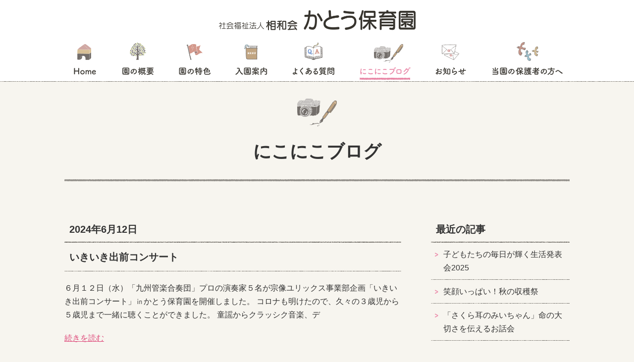

--- FILE ---
content_type: text/html; charset=UTF-8
request_url: https://kato.sowakai.or.jp/blog/page/3/
body_size: 43389
content:
<!DOCTYPE html>
<html lang="ja">
<head>
	<!-- Google Tag Manager -->
	<script>(function(w,d,s,l,i){w[l]=w[l]||[];w[l].push({'gtm.start':
new Date().getTime(),event:'gtm.js'});var f=d.getElementsByTagName(s)[0],
j=d.createElement(s),dl=l!='dataLayer'?'&l='+l:'';j.async=true;j.src=
'https://www.googletagmanager.com/gtm.js?id='+i+dl;f.parentNode.insertBefore(j,f);
})(window,document,'script','dataLayer','GTM-WKNMRVW');</script>

	<script>(function(w,d,s,l,i){w[l]=w[l]||[];w[l].push({'gtm.start':
new Date().getTime(),event:'gtm.js'});var f=d.getElementsByTagName(s)[0],
j=d.createElement(s),dl=l!='dataLayer'?'&l='+l:'';j.async=true;j.src=
'https://www.googletagmanager.com/gtm.js?id='+i+dl;f.parentNode.insertBefore(j,f);
})(window,document,'script','dataLayer','GTM-WZ2XBP8');</script>
	<!-- End Google Tag Manager -->
	
  <meta charset="utf-8">
  <meta name="viewport" content="width=device-width, initial-scale=1">
	<style>img:is([sizes="auto" i], [sizes^="auto," i]) { contain-intrinsic-size: 3000px 1500px }</style>
	
		<!-- All in One SEO 4.8.3.1 - aioseo.com -->
		<title>にこにこブログ - かとう保育園｜社会福祉法人 相和会 - Page 3</title>
	<meta name="robots" content="noindex, nofollow, max-image-preview:large" />
	<link rel="canonical" href="https://kato.sowakai.or.jp/blog/" />
	<link rel="prev" href="https://kato.sowakai.or.jp/blog/page/2/" />
	<link rel="next" href="https://kato.sowakai.or.jp/blog/page/4/" />
	<meta name="generator" content="All in One SEO (AIOSEO) 4.8.3.1" />
		<meta property="og:locale" content="ja_JP" />
		<meta property="og:site_name" content="かとう保育園｜社会福祉法人 相和会 - 福岡県宗像市城西ヶ丘の保育園" />
		<meta property="og:type" content="website" />
		<meta property="og:title" content="にこにこブログ - かとう保育園｜社会福祉法人 相和会 - Page 3" />
		<meta property="og:url" content="https://kato.sowakai.or.jp/blog/" />
		<meta name="twitter:card" content="summary_large_image" />
		<meta name="twitter:title" content="にこにこブログ - かとう保育園｜社会福祉法人 相和会 - Page 3" />
		<script type="application/ld+json" class="aioseo-schema">
			{"@context":"https:\/\/schema.org","@graph":[{"@type":"BreadcrumbList","@id":"https:\/\/kato.sowakai.or.jp\/blog\/page\/3\/#breadcrumblist","itemListElement":[{"@type":"ListItem","@id":"https:\/\/kato.sowakai.or.jp#listItem","position":1,"name":"\u30db\u30fc\u30e0","item":"https:\/\/kato.sowakai.or.jp","nextItem":{"@type":"ListItem","@id":"https:\/\/kato.sowakai.or.jp\/blog\/#listItem","name":"\u30a2\u30fc\u30ab\u30a4\u30d6: "}},{"@type":"ListItem","@id":"https:\/\/kato.sowakai.or.jp\/blog\/#listItem","position":2,"name":"\u30a2\u30fc\u30ab\u30a4\u30d6: ","item":"https:\/\/kato.sowakai.or.jp\/blog\/","nextItem":{"@type":"ListItem","@id":"https:\/\/kato.sowakai.or.jp\/blog\/page\/3#listItem","name":"\u30da\u30fc\u30b8 3"},"previousItem":{"@type":"ListItem","@id":"https:\/\/kato.sowakai.or.jp#listItem","name":"\u30db\u30fc\u30e0"}},{"@type":"ListItem","@id":"https:\/\/kato.sowakai.or.jp\/blog\/page\/3#listItem","position":3,"name":"\u30da\u30fc\u30b8 3","previousItem":{"@type":"ListItem","@id":"https:\/\/kato.sowakai.or.jp\/blog\/#listItem","name":"\u30a2\u30fc\u30ab\u30a4\u30d6: "}}]},{"@type":"CollectionPage","@id":"https:\/\/kato.sowakai.or.jp\/blog\/page\/3\/#collectionpage","url":"https:\/\/kato.sowakai.or.jp\/blog\/page\/3\/","name":"\u306b\u3053\u306b\u3053\u30d6\u30ed\u30b0 - \u304b\u3068\u3046\u4fdd\u80b2\u5712\uff5c\u793e\u4f1a\u798f\u7949\u6cd5\u4eba \u76f8\u548c\u4f1a - Page 3","inLanguage":"ja","isPartOf":{"@id":"https:\/\/kato.sowakai.or.jp\/#website"},"breadcrumb":{"@id":"https:\/\/kato.sowakai.or.jp\/blog\/page\/3\/#breadcrumblist"}},{"@type":"Organization","@id":"https:\/\/kato.sowakai.or.jp\/#organization","name":"\u304b\u3068\u3046\u4fdd\u80b2\u5712\uff5c\u793e\u4f1a\u798f\u7949\u6cd5\u4eba \u76f8\u548c\u4f1a","description":"\u798f\u5ca1\u770c\u5b97\u50cf\u5e02\u57ce\u897f\u30f6\u4e18\u306e\u4fdd\u80b2\u5712","url":"https:\/\/kato.sowakai.or.jp\/"},{"@type":"WebSite","@id":"https:\/\/kato.sowakai.or.jp\/#website","url":"https:\/\/kato.sowakai.or.jp\/","name":"\u304b\u3068\u3046\u4fdd\u80b2\u5712\uff5c\u793e\u4f1a\u798f\u7949\u6cd5\u4eba \u76f8\u548c\u4f1a","description":"\u798f\u5ca1\u770c\u5b97\u50cf\u5e02\u57ce\u897f\u30f6\u4e18\u306e\u4fdd\u80b2\u5712","inLanguage":"ja","publisher":{"@id":"https:\/\/kato.sowakai.or.jp\/#organization"}}]}
		</script>
		<!-- All in One SEO -->

<link rel='stylesheet' id='swiper-style-css' href='https://kato.sowakai.or.jp/cms/wp-content/themes/sowakai_hoikuen/functions/css/swiper.min.css?ver=6.8.3' type='text/css' media='all' />
<link rel='stylesheet' id='ress-style-css' href='https://kato.sowakai.or.jp/cms/wp-content/themes/sowakai_hoikuen/functions/css/ress.css?ver=6.8.3' type='text/css' media='all' />
<link rel='stylesheet' id='core-style-css' href='https://kato.sowakai.or.jp/cms/wp-content/themes/sowakai_hoikuen/functions/css/core.css?ver=6.8.3' type='text/css' media='all' />
<link rel='stylesheet' id='theme-style-css' href='https://kato.sowakai.or.jp/cms/wp-content/themes/sowakai_hoikuen/functions/css/theme.css?ver=20230622' type='text/css' media='all' />
<link rel='stylesheet' id='domestic-style-css' href='https://kato.sowakai.or.jp/cms/wp-content/themes/sowakai_hoikuen/functions/css/domestic.css?ver=6.8.3' type='text/css' media='all' />
<link rel='stylesheet' id='slideshow2-style-css' href='https://kato.sowakai.or.jp/cms/wp-content/themes/sowakai_hoikuen/functions/css/slideshow2.css?ver=20230622' type='text/css' media='all' />
<link rel='stylesheet' id='wp-block-library-css' href='https://kato.sowakai.or.jp/cms/wp-includes/css/dist/block-library/style.min.css?ver=6.8.3' type='text/css' media='all' />
<style id='classic-theme-styles-inline-css' type='text/css'>
/*! This file is auto-generated */
.wp-block-button__link{color:#fff;background-color:#32373c;border-radius:9999px;box-shadow:none;text-decoration:none;padding:calc(.667em + 2px) calc(1.333em + 2px);font-size:1.125em}.wp-block-file__button{background:#32373c;color:#fff;text-decoration:none}
</style>
<style id='global-styles-inline-css' type='text/css'>
:root{--wp--preset--aspect-ratio--square: 1;--wp--preset--aspect-ratio--4-3: 4/3;--wp--preset--aspect-ratio--3-4: 3/4;--wp--preset--aspect-ratio--3-2: 3/2;--wp--preset--aspect-ratio--2-3: 2/3;--wp--preset--aspect-ratio--16-9: 16/9;--wp--preset--aspect-ratio--9-16: 9/16;--wp--preset--color--black: #000000;--wp--preset--color--cyan-bluish-gray: #abb8c3;--wp--preset--color--white: #ffffff;--wp--preset--color--pale-pink: #f78da7;--wp--preset--color--vivid-red: #cf2e2e;--wp--preset--color--luminous-vivid-orange: #ff6900;--wp--preset--color--luminous-vivid-amber: #fcb900;--wp--preset--color--light-green-cyan: #7bdcb5;--wp--preset--color--vivid-green-cyan: #00d084;--wp--preset--color--pale-cyan-blue: #8ed1fc;--wp--preset--color--vivid-cyan-blue: #0693e3;--wp--preset--color--vivid-purple: #9b51e0;--wp--preset--gradient--vivid-cyan-blue-to-vivid-purple: linear-gradient(135deg,rgba(6,147,227,1) 0%,rgb(155,81,224) 100%);--wp--preset--gradient--light-green-cyan-to-vivid-green-cyan: linear-gradient(135deg,rgb(122,220,180) 0%,rgb(0,208,130) 100%);--wp--preset--gradient--luminous-vivid-amber-to-luminous-vivid-orange: linear-gradient(135deg,rgba(252,185,0,1) 0%,rgba(255,105,0,1) 100%);--wp--preset--gradient--luminous-vivid-orange-to-vivid-red: linear-gradient(135deg,rgba(255,105,0,1) 0%,rgb(207,46,46) 100%);--wp--preset--gradient--very-light-gray-to-cyan-bluish-gray: linear-gradient(135deg,rgb(238,238,238) 0%,rgb(169,184,195) 100%);--wp--preset--gradient--cool-to-warm-spectrum: linear-gradient(135deg,rgb(74,234,220) 0%,rgb(151,120,209) 20%,rgb(207,42,186) 40%,rgb(238,44,130) 60%,rgb(251,105,98) 80%,rgb(254,248,76) 100%);--wp--preset--gradient--blush-light-purple: linear-gradient(135deg,rgb(255,206,236) 0%,rgb(152,150,240) 100%);--wp--preset--gradient--blush-bordeaux: linear-gradient(135deg,rgb(254,205,165) 0%,rgb(254,45,45) 50%,rgb(107,0,62) 100%);--wp--preset--gradient--luminous-dusk: linear-gradient(135deg,rgb(255,203,112) 0%,rgb(199,81,192) 50%,rgb(65,88,208) 100%);--wp--preset--gradient--pale-ocean: linear-gradient(135deg,rgb(255,245,203) 0%,rgb(182,227,212) 50%,rgb(51,167,181) 100%);--wp--preset--gradient--electric-grass: linear-gradient(135deg,rgb(202,248,128) 0%,rgb(113,206,126) 100%);--wp--preset--gradient--midnight: linear-gradient(135deg,rgb(2,3,129) 0%,rgb(40,116,252) 100%);--wp--preset--font-size--small: 13px;--wp--preset--font-size--medium: 20px;--wp--preset--font-size--large: 36px;--wp--preset--font-size--x-large: 42px;--wp--preset--spacing--20: 0.44rem;--wp--preset--spacing--30: 0.67rem;--wp--preset--spacing--40: 1rem;--wp--preset--spacing--50: 1.5rem;--wp--preset--spacing--60: 2.25rem;--wp--preset--spacing--70: 3.38rem;--wp--preset--spacing--80: 5.06rem;--wp--preset--shadow--natural: 6px 6px 9px rgba(0, 0, 0, 0.2);--wp--preset--shadow--deep: 12px 12px 50px rgba(0, 0, 0, 0.4);--wp--preset--shadow--sharp: 6px 6px 0px rgba(0, 0, 0, 0.2);--wp--preset--shadow--outlined: 6px 6px 0px -3px rgba(255, 255, 255, 1), 6px 6px rgba(0, 0, 0, 1);--wp--preset--shadow--crisp: 6px 6px 0px rgba(0, 0, 0, 1);}:where(.is-layout-flex){gap: 0.5em;}:where(.is-layout-grid){gap: 0.5em;}body .is-layout-flex{display: flex;}.is-layout-flex{flex-wrap: wrap;align-items: center;}.is-layout-flex > :is(*, div){margin: 0;}body .is-layout-grid{display: grid;}.is-layout-grid > :is(*, div){margin: 0;}:where(.wp-block-columns.is-layout-flex){gap: 2em;}:where(.wp-block-columns.is-layout-grid){gap: 2em;}:where(.wp-block-post-template.is-layout-flex){gap: 1.25em;}:where(.wp-block-post-template.is-layout-grid){gap: 1.25em;}.has-black-color{color: var(--wp--preset--color--black) !important;}.has-cyan-bluish-gray-color{color: var(--wp--preset--color--cyan-bluish-gray) !important;}.has-white-color{color: var(--wp--preset--color--white) !important;}.has-pale-pink-color{color: var(--wp--preset--color--pale-pink) !important;}.has-vivid-red-color{color: var(--wp--preset--color--vivid-red) !important;}.has-luminous-vivid-orange-color{color: var(--wp--preset--color--luminous-vivid-orange) !important;}.has-luminous-vivid-amber-color{color: var(--wp--preset--color--luminous-vivid-amber) !important;}.has-light-green-cyan-color{color: var(--wp--preset--color--light-green-cyan) !important;}.has-vivid-green-cyan-color{color: var(--wp--preset--color--vivid-green-cyan) !important;}.has-pale-cyan-blue-color{color: var(--wp--preset--color--pale-cyan-blue) !important;}.has-vivid-cyan-blue-color{color: var(--wp--preset--color--vivid-cyan-blue) !important;}.has-vivid-purple-color{color: var(--wp--preset--color--vivid-purple) !important;}.has-black-background-color{background-color: var(--wp--preset--color--black) !important;}.has-cyan-bluish-gray-background-color{background-color: var(--wp--preset--color--cyan-bluish-gray) !important;}.has-white-background-color{background-color: var(--wp--preset--color--white) !important;}.has-pale-pink-background-color{background-color: var(--wp--preset--color--pale-pink) !important;}.has-vivid-red-background-color{background-color: var(--wp--preset--color--vivid-red) !important;}.has-luminous-vivid-orange-background-color{background-color: var(--wp--preset--color--luminous-vivid-orange) !important;}.has-luminous-vivid-amber-background-color{background-color: var(--wp--preset--color--luminous-vivid-amber) !important;}.has-light-green-cyan-background-color{background-color: var(--wp--preset--color--light-green-cyan) !important;}.has-vivid-green-cyan-background-color{background-color: var(--wp--preset--color--vivid-green-cyan) !important;}.has-pale-cyan-blue-background-color{background-color: var(--wp--preset--color--pale-cyan-blue) !important;}.has-vivid-cyan-blue-background-color{background-color: var(--wp--preset--color--vivid-cyan-blue) !important;}.has-vivid-purple-background-color{background-color: var(--wp--preset--color--vivid-purple) !important;}.has-black-border-color{border-color: var(--wp--preset--color--black) !important;}.has-cyan-bluish-gray-border-color{border-color: var(--wp--preset--color--cyan-bluish-gray) !important;}.has-white-border-color{border-color: var(--wp--preset--color--white) !important;}.has-pale-pink-border-color{border-color: var(--wp--preset--color--pale-pink) !important;}.has-vivid-red-border-color{border-color: var(--wp--preset--color--vivid-red) !important;}.has-luminous-vivid-orange-border-color{border-color: var(--wp--preset--color--luminous-vivid-orange) !important;}.has-luminous-vivid-amber-border-color{border-color: var(--wp--preset--color--luminous-vivid-amber) !important;}.has-light-green-cyan-border-color{border-color: var(--wp--preset--color--light-green-cyan) !important;}.has-vivid-green-cyan-border-color{border-color: var(--wp--preset--color--vivid-green-cyan) !important;}.has-pale-cyan-blue-border-color{border-color: var(--wp--preset--color--pale-cyan-blue) !important;}.has-vivid-cyan-blue-border-color{border-color: var(--wp--preset--color--vivid-cyan-blue) !important;}.has-vivid-purple-border-color{border-color: var(--wp--preset--color--vivid-purple) !important;}.has-vivid-cyan-blue-to-vivid-purple-gradient-background{background: var(--wp--preset--gradient--vivid-cyan-blue-to-vivid-purple) !important;}.has-light-green-cyan-to-vivid-green-cyan-gradient-background{background: var(--wp--preset--gradient--light-green-cyan-to-vivid-green-cyan) !important;}.has-luminous-vivid-amber-to-luminous-vivid-orange-gradient-background{background: var(--wp--preset--gradient--luminous-vivid-amber-to-luminous-vivid-orange) !important;}.has-luminous-vivid-orange-to-vivid-red-gradient-background{background: var(--wp--preset--gradient--luminous-vivid-orange-to-vivid-red) !important;}.has-very-light-gray-to-cyan-bluish-gray-gradient-background{background: var(--wp--preset--gradient--very-light-gray-to-cyan-bluish-gray) !important;}.has-cool-to-warm-spectrum-gradient-background{background: var(--wp--preset--gradient--cool-to-warm-spectrum) !important;}.has-blush-light-purple-gradient-background{background: var(--wp--preset--gradient--blush-light-purple) !important;}.has-blush-bordeaux-gradient-background{background: var(--wp--preset--gradient--blush-bordeaux) !important;}.has-luminous-dusk-gradient-background{background: var(--wp--preset--gradient--luminous-dusk) !important;}.has-pale-ocean-gradient-background{background: var(--wp--preset--gradient--pale-ocean) !important;}.has-electric-grass-gradient-background{background: var(--wp--preset--gradient--electric-grass) !important;}.has-midnight-gradient-background{background: var(--wp--preset--gradient--midnight) !important;}.has-small-font-size{font-size: var(--wp--preset--font-size--small) !important;}.has-medium-font-size{font-size: var(--wp--preset--font-size--medium) !important;}.has-large-font-size{font-size: var(--wp--preset--font-size--large) !important;}.has-x-large-font-size{font-size: var(--wp--preset--font-size--x-large) !important;}
:where(.wp-block-post-template.is-layout-flex){gap: 1.25em;}:where(.wp-block-post-template.is-layout-grid){gap: 1.25em;}
:where(.wp-block-columns.is-layout-flex){gap: 2em;}:where(.wp-block-columns.is-layout-grid){gap: 2em;}
:root :where(.wp-block-pullquote){font-size: 1.5em;line-height: 1.6;}
</style>
<link rel='stylesheet' id='jquery.lightbox.min.css-css' href='https://kato.sowakai.or.jp/cms/wp-content/plugins/wp-jquery-lightbox/lightboxes/wp-jquery-lightbox/styles/lightbox.min.css?ver=2.3.4' type='text/css' media='all' />
<link rel='stylesheet' id='jqlb-overrides-css' href='https://kato.sowakai.or.jp/cms/wp-content/plugins/wp-jquery-lightbox/lightboxes/wp-jquery-lightbox/styles/overrides.css?ver=2.3.4' type='text/css' media='all' />
<style id='jqlb-overrides-inline-css' type='text/css'>

			#outerImageContainer {
				box-shadow: 0 0 4px 2px rgba(0,0,0,.2);
			}
			#imageContainer{
				padding: 6px;
			}
			#imageDataContainer {
				box-shadow: 0 -4px 0 0 #fff, 0 0 4px 2px rgba(0,0,0,.1);
				z-index: auto;
			}
			#prevArrow,
			#nextArrow{
				background-color: rgba(255,255,255,.7;
				color: #000000;
			}
</style>
<link rel="https://api.w.org/" href="https://kato.sowakai.or.jp/wp-json/" /><link rel="icon" href="https://kato.sowakai.or.jp/cms/wp-content/uploads/2020/08/cropped-favicon-32x32.png" sizes="32x32" />
<link rel="icon" href="https://kato.sowakai.or.jp/cms/wp-content/uploads/2020/08/cropped-favicon-192x192.png" sizes="192x192" />
<link rel="apple-touch-icon" href="https://kato.sowakai.or.jp/cms/wp-content/uploads/2020/08/cropped-favicon-180x180.png" />
<meta name="msapplication-TileImage" content="https://kato.sowakai.or.jp/cms/wp-content/uploads/2020/08/cropped-favicon-270x270.png" />
	</head>

<body class="archive paged post-type-archive post-type-archive-blog paged-3 post-type-paged-3 wp-theme-sowakai_hoikuen blog sidebar-right metaslider-plugin">
	<!-- Google Tag Manager (noscript) -->
	<noscript><iframe src="https://www.googletagmanager.com/ns.html?id=GTM-WKNMRVW"
height="0" width="0" style="display:none;visibility:hidden"></iframe></noscript>

	<noscript><iframe src="https://www.googletagmanager.com/ns.html?id=GTM-WZ2XBP8"
height="0" width="0" style="display:none;visibility:hidden"></iframe></noscript>
	<!-- End Google Tag Manager (noscript) -->
  <header class="header" id="header">
    <div class="header-container">
      <div class="container">
        <h1 class="logo">
          <a href="https://kato.sowakai.or.jp/" title="かとう保育園｜社会福祉法人 相和会"><img src="https://kato.sowakai.or.jp/cms/wp-content/uploads/2017/06/logo-kato.png" width="397" height="40" alt="かとう保育園｜社会福祉法人 相和会"></a>
        </h1>
        <nav class="main-menu">
          <ul>
            <li class="home"><a href="https://kato.sowakai.or.jp/">HOME</a></li>
            <li class="about"><a href="https://kato.sowakai.or.jp/about/">園の概要</a></li>
            <li class="features"><a href="https://kato.sowakai.or.jp/features/">園の特色</a></li>
            <li class="entrance"><a href="https://kato.sowakai.or.jp/entrance/">入園案内</a></li>
            <li class="faq"><a href="https://kato.sowakai.or.jp/faq/">よくある質問</a></li>
            <li class="blog stay"><a href="https://kato.sowakai.or.jp/blog/">にこにこブログ</a></li>
            <li class="news"><a href="https://kato.sowakai.or.jp/info/">お知らせ</a></li>
            <li class="parents"><a href="https://kato.sowakai.or.jp/parents/">当園の保護者の方へ</a></li>
          </ul>
        </nav>
      </div>
      <div class="menu-header container">
        <h2 class="menu-title"><img src="https://kato.sowakai.or.jp/cms/wp-content/themes/sowakai_hoikuen/functions/images/menu.png" width="53" height="16" alt="Menu"></h2>
      </div>
      <div class="menu-btn" id="menu_btn">Menu</div>
    </div>
  </header>
  <div class="core" id="core">
    <div class="contents-wrapper">
      <h1 class="page-title">にこにこブログ</h1>

      <div class="contents" id="contents">
        <div class="container">
          <main class="main editing" id="main">

            <div class="page-list blog-standard-1 columns-1">
              <div class="page-list-item">
                <p class="date">2024年6月12日</p>
                <h2 class="title"><a href="https://kato.sowakai.or.jp/blog/%e3%81%84%e3%81%8d%e3%81%84%e3%81%8d%e5%87%ba%e5%89%8d%e3%82%b3%e3%83%b3%e3%82%b5%e3%83%bc%e3%83%88/">いきいき出前コンサート</a></h2>
                <div class="article">
									６月１２日（水）「九州管楽合奏団」プロの演奏家５名が宗像ユリックス事業部企画「いきいき出前コンサート」㏌かとう保育園を開催しました。
コロナも明けたので、久々の３歳児から５歳児まで一緒に聴くことができました。
童謡からクラッシク音楽、デ                </div>
                <p class="more"><a href="https://kato.sowakai.or.jp/blog/%e3%81%84%e3%81%8d%e3%81%84%e3%81%8d%e5%87%ba%e5%89%8d%e3%82%b3%e3%83%b3%e3%82%b5%e3%83%bc%e3%83%88/">続きを読む</a></p>
              </div>
              <div class="page-list-item">
                <p class="date">2024年6月03日</p>
                <h2 class="title"><a href="https://kato.sowakai.or.jp/blog/%ef%bc%92%e9%9a%8e%e4%bf%9d%e8%82%b2%e5%ae%a4%e5%ba%8a%e5%bc%b5%e3%82%8a%e6%9b%bf%e3%81%88%e5%b7%a5%e4%ba%8b%e3%81%8c%e5%a7%8b%e3%81%be%e3%82%8a%e3%81%be%e3%81%97%e3%81%9f/">２階保育室床張り替え工事が始まりました</a></h2>
                <div class="article">
									６月３から２階保育室床張り替え工事が始まりました。
安全第一で工事します。子どもたちは興味津々です。
 
                  </div>
                <p class="more"><a href="https://kato.sowakai.or.jp/blog/%ef%bc%92%e9%9a%8e%e4%bf%9d%e8%82%b2%e5%ae%a4%e5%ba%8a%e5%bc%b5%e3%82%8a%e6%9b%bf%e3%81%88%e5%b7%a5%e4%ba%8b%e3%81%8c%e5%a7%8b%e3%81%be%e3%82%8a%e3%81%be%e3%81%97%e3%81%9f/">続きを読む</a></p>
              </div>
              <div class="page-list-item">
                <p class="date">2024年6月03日</p>
                <h2 class="title"><a href="https://kato.sowakai.or.jp/blog/%e8%8a%8b%e8%8b%97%e6%a4%8d%e3%81%88%ef%bc%88%ef%bc%95%e6%ad%b3%e5%85%90%ef%bc%89/">芋苗植え（５歳児）</a></h2>
                <div class="article">
									６月３日月曜日姉妹園の「かとう西保育園」と一緒に、地域の方、JAむなかたさんのご協力で「芋苗」を植えました。
地域の方との交流、姉妹園交流、食育と子どもたちに経験してもらいたいこと盛りだくさんです。
         
畑に入る準備の                </div>
                <p class="more"><a href="https://kato.sowakai.or.jp/blog/%e8%8a%8b%e8%8b%97%e6%a4%8d%e3%81%88%ef%bc%88%ef%bc%95%e6%ad%b3%e5%85%90%ef%bc%89/">続きを読む</a></p>
              </div>
              <div class="page-list-item">
                <p class="date">2024年6月01日</p>
                <h2 class="title"><a href="https://kato.sowakai.or.jp/blog/%e3%82%80%e3%81%aa%e3%81%8b%e3%81%9f%e4%bf%9d%e8%82%b2%e3%83%95%e3%82%a7%e3%82%a2/">むなかた保育フェア</a></h2>
                <div class="article">
									おしらせ・・・
６月２日（日）10：00から15：00
宗像ユリックスイベントホールで「むなかた保育フェア」が開催されます。
13：00から14：00「年収の壁」と題してマネーセミナーも同時開催されます。
宗像市内の保育園・幼稚園な                </div>
                <p class="more"><a href="https://kato.sowakai.or.jp/blog/%e3%82%80%e3%81%aa%e3%81%8b%e3%81%9f%e4%bf%9d%e8%82%b2%e3%83%95%e3%82%a7%e3%82%a2/">続きを読む</a></p>
              </div>
              <div class="page-list-item">
                <p class="date">2024年4月30日</p>
                <h2 class="title"><a href="https://kato.sowakai.or.jp/blog/%e4%bb%a4%e5%92%8c%ef%bc%96%e5%b9%b4%e5%ba%a6%ef%bc%94%e6%9c%88%e3%81%ae%e6%a7%98%e5%ad%90%e3%81%a7%e3%81%99%e3%80%82/">令和６年度４月の様子です。</a></h2>
                <div class="article">
									令和６年度が４月１日の入園式から始まりました。
       
４月１１日は宗像市内の小学校の入学式でした。
ランドセルをしょって「ピカピカの一年生」がやってきました。
        
５月の子どもの日をまえに「元気で大きくなり                </div>
                <p class="more"><a href="https://kato.sowakai.or.jp/blog/%e4%bb%a4%e5%92%8c%ef%bc%96%e5%b9%b4%e5%ba%a6%ef%bc%94%e6%9c%88%e3%81%ae%e6%a7%98%e5%ad%90%e3%81%a7%e3%81%99%e3%80%82/">続きを読む</a></p>
              </div>
              <div class="page-list-item">
                <p class="date">2024年3月18日</p>
                <h2 class="title"><a href="https://kato.sowakai.or.jp/blog/%e3%81%8a%e5%88%a5%e3%82%8c%e4%bc%9a/">お別れ会</a></h2>
                <div class="article">
									令和５年度のらいおん組さんのお別れ会は０歳児さん、１歳児さんはクラスに訪問して交流を深めました。
 
自分たちが「大きくなったんだ」と実感できるようでした。
ひよこ組さんがお兄さんお姉さんの様子を見ています。このあと、自分たちも同じこ                </div>
                <p class="more"><a href="https://kato.sowakai.or.jp/blog/%e3%81%8a%e5%88%a5%e3%82%8c%e4%bc%9a/">続きを読む</a></p>
              </div>
              <div class="page-list-item">
                <p class="date">2024年3月16日</p>
                <h2 class="title"><a href="https://kato.sowakai.or.jp/blog/%e7%ac%ac%ef%bc%91%ef%bc%90%e5%9b%9e%e5%8d%92%e5%9c%92%e5%bc%8f/">第１０回卒園式</a></h2>
                <div class="article">
									３月１６日（土）第１０回かとう保育園卒園式です。
晴天に恵まれて１９名の園児がかとう保育園を卒園しました。
一人一人の成長した姿に感動と嬉しい気持ちでいっぱいです。保護者の皆様から心温まるお言葉をいただきましたこと、感謝申し上げます。                </div>
                <p class="more"><a href="https://kato.sowakai.or.jp/blog/%e7%ac%ac%ef%bc%91%ef%bc%90%e5%9b%9e%e5%8d%92%e5%9c%92%e5%bc%8f/">続きを読む</a></p>
              </div>
              <div class="page-list-item">
                <p class="date">2024年2月16日</p>
                <h2 class="title"><a href="https://kato.sowakai.or.jp/blog/%e5%b9%bc%e5%b9%b4%e6%b6%88%e9%98%b2%e3%82%af%e3%83%a9%e3%83%96%e9%98%b2%e7%81%ab%e3%83%8f%e3%83%83%e3%83%94%e6%8e%88%e4%b8%8e%e5%bc%8f/">幼年消防クラブ防火ハッピ授与式</a></h2>
                <div class="article">
									２月１５日宗像地区消防本部から2名「防火ハッピ授与式」にご来園くださいました。
かとう保育園では、子どものころから防火、防災について消防士さんからお話を聞く機会を設けています。
防災教育の一環です。
火事について、火事にならないための                </div>
                <p class="more"><a href="https://kato.sowakai.or.jp/blog/%e5%b9%bc%e5%b9%b4%e6%b6%88%e9%98%b2%e3%82%af%e3%83%a9%e3%83%96%e9%98%b2%e7%81%ab%e3%83%8f%e3%83%83%e3%83%94%e6%8e%88%e4%b8%8e%e5%bc%8f/">続きを読む</a></p>
              </div>
              <div class="page-list-item">
                <p class="date">2024年2月14日</p>
                <h2 class="title"><a href="https://kato.sowakai.or.jp/blog/%e5%85%83%e6%b0%97%e3%81%ab%e8%b5%b0%e3%82%8d%e3%81%86%e4%bc%9a-2/">元気に走ろう会</a></h2>
                <div class="article">
									２月１４日は「元気に走ろう会」です。
かとう保育園では、園庭が狭いこともあり、開園当初からこどもたちの体力づくりを意識した運動計画を年間を通して実施しています。
その一環として冬でも体を動かすことを意識した遊びを日頃からとりいれています                </div>
                <p class="more"><a href="https://kato.sowakai.or.jp/blog/%e5%85%83%e6%b0%97%e3%81%ab%e8%b5%b0%e3%82%8d%e3%81%86%e4%bc%9a-2/">続きを読む</a></p>
              </div>
              <div class="page-list-item">
                <p class="date">2024年2月07日</p>
                <h2 class="title"><a href="https://kato.sowakai.or.jp/blog/%e7%af%80%e5%88%86/">節分</a></h2>
                <div class="article">
									２月３日は節分です。立春の前日、季節を分けると書いて節分です。もうすぐあたたかい春がやってきますね。
楽しみです。
でも、近隣の学校がインフルエンザB型、溶連菌感染症などの流行で学級閉鎖が相次いでいます。
かとう保育園でもインフルエン                </div>
                <p class="more"><a href="https://kato.sowakai.or.jp/blog/%e7%af%80%e5%88%86/">続きを読む</a></p>
              </div>
            </div>
          </main>
          <nav class="pagination">
            <a href="https://kato.sowakai.or.jp/blog/page/2/" class="btn prev">前へ</a>
            <a href="https://kato.sowakai.or.jp/blog/page/1/" class="btn">1</a>
            <a href="https://kato.sowakai.or.jp/blog/page/2/" class="btn">2</a>
            <span class="btn current">3</span>
            <a href="https://kato.sowakai.or.jp/blog/page/4/" class="btn">4</a>
            <a href="https://kato.sowakai.or.jp/blog/page/5/" class="btn">5</a>
            <span class="btn">...</span>
            <a href="https://kato.sowakai.or.jp/blog/page/4/" class="btn next">次へ</a>
          </nav>
        </div>
      </div>
      <div class="utilities">
        <div class="container">
          <nav class="navigation">
            <h2 class="navigation-title">最近の記事</h2>
            <ul>
              <li><a href="https://kato.sowakai.or.jp/blog/%e5%ad%90%e3%81%a9%e3%82%82%e3%81%9f%e3%81%a1%e3%81%ae%e6%af%8e%e6%97%a5%e3%81%8c%e8%bc%9d%e3%81%8f%e7%94%9f%e6%b4%bb%e7%99%ba%e8%a1%a8%e4%bc%9a2025/">子どもたちの毎日が輝く生活発表会2025</a></li>
              <li><a href="https://kato.sowakai.or.jp/blog/%e7%ac%91%e9%a1%94%e3%81%84%e3%81%a3%e3%81%b1%e3%81%84%ef%bc%81%e7%a7%8b%e3%81%ae%e5%8f%8e%e7%a9%ab%e7%a5%ad/">笑顔いっぱい！秋の収穫祭</a></li>
              <li><a href="https://kato.sowakai.or.jp/blog/2604/">「さくら耳のみいちゃん」命の大切さを伝えるお話会</a></li>
            </ul>
          </nav>
          <div class="navigation archive">
            <h2 class="navigation-title">アーカイブ</h2>
            <ul>
              <li><a href="https://kato.sowakai.or.jp/2026/?post_type=blog" class="archive-year">2026年</a></li>
              <li><a href="https://kato.sowakai.or.jp/2025/?post_type=blog" class="archive-year">2025年</a></li>
              <li><a href="https://kato.sowakai.or.jp/2024/?post_type=blog" class="archive-year">2024年</a></li>
              <li><a href="https://kato.sowakai.or.jp/2023/?post_type=blog" class="archive-year">2023年</a></li>
              <li><a href="https://kato.sowakai.or.jp/2022/?post_type=blog" class="archive-year">2022年</a></li>
              <li><a href="https://kato.sowakai.or.jp/2021/?post_type=blog" class="archive-year">2021年</a></li>
              <li><a href="https://kato.sowakai.or.jp/2020/?post_type=blog" class="archive-year">2020年</a></li>
              <li><a href="https://kato.sowakai.or.jp/2019/?post_type=blog" class="archive-year">2019年</a></li>
              <li><a href="https://kato.sowakai.or.jp/2018/?post_type=blog" class="archive-year">2018年</a></li>
              <li><a href="https://kato.sowakai.or.jp/2017/?post_type=blog" class="archive-year">2017年</a></li>
            </ul>
          </div>
        </div>
      </div>
    </div>
  </div>

  <div class="gallery" id="gallery">

<img width="400" height="280" src="https://kato.sowakai.or.jp/cms/wp-content/uploads/2023/06/gallery1.jpg" class="attachment-full size-full" alt="" decoding="async" loading="lazy" srcset="https://kato.sowakai.or.jp/cms/wp-content/uploads/2023/06/gallery1.jpg 400w, https://kato.sowakai.or.jp/cms/wp-content/uploads/2023/06/gallery1-300x210.jpg 300w, https://kato.sowakai.or.jp/cms/wp-content/uploads/2023/06/gallery1-120x84.jpg 120w" sizes="auto, (max-width: 400px) 100vw, 400px" /><img width="400" height="280" src="https://kato.sowakai.or.jp/cms/wp-content/uploads/2023/06/gallery2.jpg" class="attachment-full size-full" alt="" decoding="async" loading="lazy" srcset="https://kato.sowakai.or.jp/cms/wp-content/uploads/2023/06/gallery2.jpg 400w, https://kato.sowakai.or.jp/cms/wp-content/uploads/2023/06/gallery2-300x210.jpg 300w, https://kato.sowakai.or.jp/cms/wp-content/uploads/2023/06/gallery2-120x84.jpg 120w" sizes="auto, (max-width: 400px) 100vw, 400px" /><img width="400" height="280" src="https://kato.sowakai.or.jp/cms/wp-content/uploads/2023/06/gallery3.jpg" class="attachment-full size-full" alt="" decoding="async" loading="lazy" srcset="https://kato.sowakai.or.jp/cms/wp-content/uploads/2023/06/gallery3.jpg 400w, https://kato.sowakai.or.jp/cms/wp-content/uploads/2023/06/gallery3-300x210.jpg 300w, https://kato.sowakai.or.jp/cms/wp-content/uploads/2023/06/gallery3-120x84.jpg 120w" sizes="auto, (max-width: 400px) 100vw, 400px" /><img width="400" height="280" src="https://kato.sowakai.or.jp/cms/wp-content/uploads/2023/06/gallery4.jpg" class="attachment-full size-full" alt="" decoding="async" loading="lazy" srcset="https://kato.sowakai.or.jp/cms/wp-content/uploads/2023/06/gallery4.jpg 400w, https://kato.sowakai.or.jp/cms/wp-content/uploads/2023/06/gallery4-300x210.jpg 300w, https://kato.sowakai.or.jp/cms/wp-content/uploads/2023/06/gallery4-120x84.jpg 120w" sizes="auto, (max-width: 400px) 100vw, 400px" /><img width="400" height="280" src="https://kato.sowakai.or.jp/cms/wp-content/uploads/2023/06/gallery5.jpg" class="attachment-full size-full" alt="" decoding="async" loading="lazy" srcset="https://kato.sowakai.or.jp/cms/wp-content/uploads/2023/06/gallery5.jpg 400w, https://kato.sowakai.or.jp/cms/wp-content/uploads/2023/06/gallery5-300x210.jpg 300w, https://kato.sowakai.or.jp/cms/wp-content/uploads/2023/06/gallery5-120x84.jpg 120w" sizes="auto, (max-width: 400px) 100vw, 400px" /><img width="400" height="280" src="https://kato.sowakai.or.jp/cms/wp-content/uploads/2023/06/gallery6.jpg" class="attachment-full size-full" alt="" decoding="async" loading="lazy" srcset="https://kato.sowakai.or.jp/cms/wp-content/uploads/2023/06/gallery6.jpg 400w, https://kato.sowakai.or.jp/cms/wp-content/uploads/2023/06/gallery6-300x210.jpg 300w, https://kato.sowakai.or.jp/cms/wp-content/uploads/2023/06/gallery6-120x84.jpg 120w" sizes="auto, (max-width: 400px) 100vw, 400px" />  </div>

  <footer class="footer" id="footer">
    <div class="topic-path">
<!-- Breadcrumb NavXT 7.4.1 -->
<span property="itemListElement" typeof="ListItem"><a property="item" typeof="WebPage" title="かとう保育園｜社会福祉法人 相和会へ移動する" href="https://kato.sowakai.or.jp" class="home" ><span property="name">かとう保育園｜社会福祉法人 相和会</span></a><meta property="position" content="1"></span> &gt; <span property="itemListElement" typeof="ListItem"><span property="name" class="archive post-blog-archive current-item">にこにこブログ</span><meta property="url" content="https://kato.sowakai.or.jp/blog/"><meta property="position" content="2"></span>    </div>
    <div class="footer-contents">
      <div class="container">
        <p class="logo">
          <a href="https://kato.sowakai.or.jp/" title="かとう保育園｜社会福祉法人 相和会"><img src="https://kato.sowakai.or.jp/cms/wp-content/uploads/2017/06/logo-kato.png" width="397" height="40" alt="かとう保育園｜社会福祉法人 相和会"></a>
        </p>
        <address>811-3404　福岡県宗像市城西ヶ丘6丁目16番<br><a href="https://goo.gl/maps/nutrnMMELQ62" target="_blank">地図を開く（GoogleMap）</a></address>
      </div>
      <div class="contact">
        <div class="container">
          <p><img class="tel-link" src="https://kato.sowakai.or.jp/cms/wp-content/uploads/2017/06/contact.png" width="380" height="70" alt="0940-35-6655"></p>
        </div>
      </div>
      <div class="pagetop-btn-wrapper">
        <a href="#" title="TOP" class="pagetop-btn" id="pagetop_btn">TOP</a>
      </div>
    </div>
    <div class="menu-overlay state-hide" id="menu_overlay"></div>
    <div class="menu state-hide" id="menu">
      <nav class="footer-menu">
        <ul class="menu-list">
          <li class="home"><a href="https://kato.sowakai.or.jp/">Home</a></li>
          <li class="about"><a href="https://kato.sowakai.or.jp/about/">園の概要</a></li>
          <li class="features"><a href="https://kato.sowakai.or.jp/features/">園の特色</a></li>
          <li class="entrance"><a href="https://kato.sowakai.or.jp/entrance/">入園案内</a></li>
        </ul>
        <ul class="menu-list">
          <li class="faq"><a href="https://kato.sowakai.or.jp/faq/">よくある質問</a></li>
          <li class="blog stay"><a href="https://kato.sowakai.or.jp/blog/">にこにこブログ</a></li>
          <li class="parents"><a href="https://kato.sowakai.or.jp/parents/">当園の保護者の方へ</a></li>
        </ul>
        <ul class="menu-list column-2">
          <li class="recruit"><a href="https://kato.sowakai.or.jp/recruit/">採用情報</a></li>
          <li class="disclosure"><a href="https://kato.sowakai.or.jp/disclosure/">情報公開</a></li>
        </ul>
        <ul class="guide">
          <li class="terms"><a href="https://kato.sowakai.or.jp/terms/">サイトのご利用にあたって</a></li>
          <li><a href="https://kato.sowakai.or.jp/privacy/">プライバシーポリシー</a></li>
          <li><a href="https://kato.sowakai.or.jp/sitemap/">サイトマップ</a></li>
        </ul>
      </nav>
<div class="sp-block"><img class="tel-link" src="https://kato.sowakai.or.jp/cms/wp-content/uploads/2017/06/contact.png" width="380" height="70" alt="0940-35-6655"></div>
      <div class="sowakai-group">
        <div class="container">
          <div class="sowakai-logo">
            <p><!--<a href="http://sowakai.or.jp/">--><img src="https://kato.sowakai.or.jp/cms/wp-content/themes/sowakai_hoikuen/functions/images/sowakai-logo.png" width="156" height="140" alt="社会福祉法人 相和会"><!--</a>--></p>
          </div>
          <div class="content">
            <p class="sowakai"><a href="https://sowakai.or.jp/">社会福祉法人 相和会【法人サイト】</a></p>
            <p class="schools"><a href="https://shirakawa.sowakai.or.jp/">白川保育園</a>｜<a href="https://gyoji.sowakai.or.jp/">行事保育園</a>｜<a href="https://okawa.sowakai.or.jp/">大川保育園</a>｜<a href="https://nakagawa.sowakai.or.jp/">なかがわ保育園</a>｜<a href="https://notame.sowakai.or.jp/">のため保育園</a>｜<a href="https://kato.sowakai.or.jp/">かとう保育園</a>｜<a href="https://hoshinoko.sowakai.or.jp">星の子保育園</a>｜<a href="https://kameyama.sowakai.or.jp/">かめやま保育園</a>｜<a href="https://mikasagawa.sowakai.or.jp/">みかさがわ保育園</a>｜<a href="https://kokura-hoshinoko.sowakai.or.jp/">こくら星の子保育園</a>｜<a href="https://tsuda.sowakai.or.jp/">つだ星の子保育園</a>｜<a href="https://iseigaoka.sowakai.or.jp/">いせいがおか星の子保育園</a>｜<a href="https://nakagawa2.sowakai.or.jp/">第二なかがわ保育園</a>｜<a href="https://katonishi.sowakai.or.jp/">かとう西保育園</a>｜<a href="https://nishimiyaichi.sowakai.or.jp/">にしみやいち保育園</a>｜</p>
        </div>
      </div>
    </div>
    <p class="copyright"><small>Copyright &copy; Sowakai All Rights Reserved.</small></p>
  </footer>
<script type="speculationrules">
{"prefetch":[{"source":"document","where":{"and":[{"href_matches":"\/*"},{"not":{"href_matches":["\/cms\/wp-*.php","\/cms\/wp-admin\/*","\/cms\/wp-content\/uploads\/*","\/cms\/wp-content\/*","\/cms\/wp-content\/plugins\/*","\/cms\/wp-content\/themes\/sowakai_hoikuen\/*","\/*\\?(.+)"]}},{"not":{"selector_matches":"a[rel~=\"nofollow\"]"}},{"not":{"selector_matches":".no-prefetch, .no-prefetch a"}}]},"eagerness":"conservative"}]}
</script>
<script type="text/javascript" src="https://kato.sowakai.or.jp/cms/wp-content/themes/sowakai_hoikuen/functions/js/jquery-2.1.4.min.js?ver=6.8.3" id="jquery-js"></script>
<script type="text/javascript" src="https://kato.sowakai.or.jp/cms/wp-content/themes/sowakai_hoikuen/functions/js/jquery.transit.min.js?ver=6.8.3" id="jquery_transit-script-js"></script>
<script type="text/javascript" src="https://kato.sowakai.or.jp/cms/wp-content/themes/sowakai_hoikuen/functions/js/jquery.simplyscroll.min.js?ver=6.8.3" id="jquery_simplyscroll-script-js"></script>
<script type="text/javascript" src="https://kato.sowakai.or.jp/cms/wp-content/themes/sowakai_hoikuen/functions/js/endless_scroll.js?ver=6.8.3" id="endless_scroll-script-js"></script>
<script type="text/javascript" src="https://kato.sowakai.or.jp/cms/wp-content/themes/sowakai_hoikuen/functions/js/swiper.min.js?ver=6.8.3" id="swiper-script-js"></script>
<script type="text/javascript" src="https://kato.sowakai.or.jp/cms/wp-content/themes/sowakai_hoikuen/functions/js/functions.js?ver=20230622" id="functions-script-js"></script>
<script type="text/javascript" src="https://kato.sowakai.or.jp/cms/wp-content/plugins/wp-jquery-lightbox/lightboxes/wp-jquery-lightbox/vendor/jquery.touchwipe.min.js?ver=2.3.4" id="wp-jquery-lightbox-swipe-js"></script>
<script type="text/javascript" src="https://kato.sowakai.or.jp/cms/wp-content/plugins/wp-jquery-lightbox/inc/purify.min.js?ver=2.3.4" id="wp-jquery-lightbox-purify-js"></script>
<script type="text/javascript" src="https://kato.sowakai.or.jp/cms/wp-content/plugins/wp-jquery-lightbox/lightboxes/wp-jquery-lightbox/vendor/panzoom.min.js?ver=2.3.4" id="wp-jquery-lightbox-panzoom-js"></script>
<script type="text/javascript" id="wp-jquery-lightbox-js-extra">
/* <![CDATA[ */
var JQLBSettings = {"showTitle":"1","useAltForTitle":"1","showCaption":"1","showNumbers":"1","fitToScreen":"0","resizeSpeed":"400","showDownload":"","navbarOnTop":"","marginSize":"0","mobileMarginSize":"10","slideshowSpeed":"4000","allowPinchZoom":"1","borderSize":"6","borderColor":"#ffffff","overlayColor":"#ffffff","overlayOpacity":"0.7","newNavStyle":"1","fixedNav":"1","showInfoBar":"1","prevLinkTitle":"\u524d\u306e\u753b\u50cf","nextLinkTitle":"\u6b21\u306e\u753b\u50cf","closeTitle":"\u30ae\u30e3\u30e9\u30ea\u30fc\u3092\u9589\u3058\u308b","image":"\u753b\u50cf ","of":"\u306e","download":"\u30c0\u30a6\u30f3\u30ed\u30fc\u30c9","pause":"(\u30b9\u30e9\u30a4\u30c9\u30b7\u30e7\u30fc\u3092\u4e00\u6642\u505c\u6b62\u3059\u308b)","play":"(\u30b9\u30e9\u30a4\u30c9\u30b7\u30e7\u30fc\u3092\u518d\u751f\u3059\u308b)"};
/* ]]> */
</script>
<script type="text/javascript" src="https://kato.sowakai.or.jp/cms/wp-content/plugins/wp-jquery-lightbox/lightboxes/wp-jquery-lightbox/jquery.lightbox.js?ver=2.3.4" id="wp-jquery-lightbox-js"></script>
<script>
    $(function(){
      var ua = navigator.userAgent;
      if(ua.indexOf('iPhone') > 0 || ua.indexOf('Android') > 0){
          $('.tel-link').each(function(){
              if($(this).is('img')) {
                  var str = $(this).attr('alt');
                  $(this).wrap('<a href="tel:'+str.replace(/-/g,'')+'"></a>');
              } else {
                  var str = $(this).text();
                  $(this).replaceWith('<a href="tel:'+str.replace(/-/g,'')+'">' + str + '</a>');
              }
          });
      }
    });
  </script>
</body>
</html>


--- FILE ---
content_type: text/css
request_url: https://kato.sowakai.or.jp/cms/wp-content/themes/sowakai_hoikuen/functions/css/theme.css?ver=20230622
body_size: 52887
content:
@font-face {
  font-family: "Yu Gothic";
  src: local("Yu Gothic Medium");
  font-weight: 100;
}

@font-face {
  font-family: "Yu Gothic";
  src: local("Yu Gothic Medium");
  font-weight: 200;
}

@font-face {
  font-family: "Yu Gothic";
  src: local("Yu Gothic Medium");
  font-weight: 300;
}

@font-face {
  font-family: "Yu Gothic";
  src: local("Yu Gothic Medium");
  font-weight: 400;
}

@font-face {
  font-family: "Yu Gothic";
  src: local("Yu Gothic Bold");
  font-weight: bold;
}

@font-face {
  font-family: "Helvetica Neue";
  src: local("Helvetica Neue Regular");
  font-weight: 100;
}

@font-face {
  font-family: "Helvetica Neue";
  src: local("Helvetica Neue Regular");
  font-weight: 200;
}

body {
  font-family: -apple-system, BlinkMacSystemFont, "Helvetica Neue", "Yu Gothic", YuGothic, Verdana, Meiryo, "M+ 1p", sans-serif;
  color: #333;
  background-color: #f7f5ef;
}

a {
  color: #de4b7b;
}

a:hover {
  color: #036;
}

/* IE10Ã’Ã”Ã‰Ã */
@media all and (-ms-high-contrast: none) {
  body {
    font-family: Verdana, Meiryo, sans-serif;
  }
}

/* layout
  ========================================================================== */
.core {
  padding-top: 50px;
}

@media (min-width: 1020px) {
  .core {
    padding-top: 165px;
  }

  .container {
    margin: 0 auto;
    width: 1020px;
  }

  .sidebar-left .contents-wrapper,
  .sidebar-right .contents-wrapper {
    margin: 0 auto;
    width: 1020px;
  }

  .sidebar-left .contents-wrapper .container,
  .sidebar-right .contents-wrapper .container {
    margin: 0;
    width: auto;
  }

  .sidebar-left .contents,
  .sidebar-right .contents {
    width: 680px;
  }

  .sidebar-left .utilities,
  .sidebar-right .utilities {
    width: 280px;
  }

  .sidebar-right .contents,
  .sidebar-left .utilities {
    float: left;
  }

  .sidebar-left .contents,
  .sidebar-right .utilities {
    float: right;
  }
}

/* header
  ========================================================================== */
.header {
  position: fixed;
  top: 0;
  left: 0;
  width: 100%;
  height: 50px;
  overflow: hidden;
  background: url(../images/header-border.png) bottom center repeat-x #fff;
  background-size: 600px 1px;
  z-index: 110;
}

.header .logo {
  display: block;
  width: 218px;
  height: 50px;
  line-height: 50px;
  font-size: 1em;
}

.header .logo a {
  display: block;
  text-decoration: none;
  color: inherit;
}

.header .logo img {
  max-width: 100%;
  height: auto;
  vertical-align: middle;
  line-height: 50px;
}

.header .main-menu {
  display: none;
}

.header-container {
  position: absolute;
  top: 0;
  width: 100%;
  height: 100px;
  transition: top 300ms ease-in-out;
}

.header-container .container:before {
  content: '';
  display: table;
  clear: both;
}

.state-menu-open .header-container {
  top: -50px;
}

.header-container .menu-title {
  text-align: center;
  line-height: 50px;
}

.header-container .container {
  position: relative;
}

.header-container .sowakai-logo {
  display: block;
  position: absolute;
  top: 0;
  right: 35px;
  overflow: hidden;
  width: 40px;
  height: 50px;
}

.header-container .sowakai-logo a {
  display: block;
  overflow: hidden;
  padding: 50px 0 0 0;
  width: 100%;
  height: 100%;
  background: url(../images/sowakai-header-logo.png) 0 0 no-repeat transparent;
  background-size: 180px 90px;
}

.menu-btn {
  display: block;
  position: absolute;
  top: 0;
  right: 0;
  overflow: hidden;
  width: 50px;
  height: 100px;
  background: url(../images/menu-btn.png) center top no-repeat transparent;
  background-size: 50px 100px;
  font-size: 0;
  cursor: pointer;
  -webkit-tap-highlight-color: rgba(0, 0, 0, 0);
  webkit-tap-highlight-color: rgba(0, 0, 0, 0);
  transition: background-position 300ms ease-in-out;
}

@media (min-width: 1020px) {
  .header {
    position: absolute;
    top: 0;
    left: 0;
    height: 165px;
  }

  .header-fixed-pc .header {
    position: fixed;
    top: -75px;
  }

  .header .logo {
    position: static;
    top: 10px;
    margin: 15px auto 20px auto;
    padding: 0 !important;
    width: 397px;
    height: 50px;
    text-align: center;
  }

  .header-container .sowakai-logo {
    top: 0;
    right: 0;
    width: 180px;
    height: 40px;
  }

  .header-container .sowakai-logo a {
    padding: 38px 0 0 0;
    height: 38px;
    background-position: 0 -50px;
    border: 1px solid #ddd;
    border-width: 0 1px 1px 1px;
    border-radius: 0 0 8px 8px;
  }

  .header-container .sowakai-logo a:hover {
    border-color: #004ea2;
  }

  .header .main-menu {
    display: block;
  }

  .header .main-menu ul {
    /* flexbox */
    display: -ms-flexbox;
    /*IE10*/
    display: -webkit-flex;
    /*PC-Safari,iOS8.4*/
    display: flex;
    /* flex-direction */
    -ms-flex-direction: row;
    /*IE10*/
    -webkit-flex-direction: row;
    /*PC-Safari,iOS8.4*/
    flex-direction: row;
    /* flex-wrap */
    -ms-flex-wrap: nowrap;
    /*IE10*/
    -webkit-flex-wrap: nowrap;
    /*PC-Safari,iOS8.4*/
    flex-wrap: nowrap;
    /* justify-content */
    -ms-flex-pack: justify;
    /*IE10*/
    -webkit-justify-content: justify;
    /*PC-Safari,iOS8.4*/
    justify-content: space-between;
    /* align-items */
    -ms-flex-align: start;
    /*IE10*/
    -webkit-align-items: flex-start;
    /*PC-Safari,iOS8.4*/
    align-items: flex-start;
    /* align-content */
    -ms-flex-line-pack: start;
    /*IE10*/
    -webkit-align-content: flex-start;
    /*PC-Safari,iOS8.4*/
    align-content: flex-start;
  }

  .header .main-menu ul li {
    display: block;
  }

  header .main-menu ul li a {
    display: block;
    height: 80px;
    background: url(../images/main-menu.png) 0 0 no-repeat transparent;
    white-space: nowrap;
    overflow: hidden;
    padding-top: 80px;
  }

  header .main-menu ul li.stay a,
  header .main-menu ul li a:hover {
    background-image: url(../images/main-menu-hover.png);
  }

  header .main-menu ul .home a {
    background-position: 0 0;
    width: 81px;
  }

  header .main-menu ul .features a {
    background-position: -101px 0;
    width: 94px;
  }

  header .main-menu ul .about a {
    background-position: -215px 0;
    width: 95px;
  }

  header .main-menu ul .entrance a {
    background-position: -329px 0;
    width: 95px;
  }

  header .main-menu ul .faq a {
    background-position: -445px 0;
    width: 116px;
  }

  header .main-menu ul .blog a {
    background-position: -583px 0;
    width: 132px;
  }

  header .main-menu ul .news a {
    background-position: -735px 0;
    width: 93px;
  }

  header .main-menu ul .parents a {
    background-position: -846px 0;
    width: 174px;
  }

  .menu-btn,
  .menu-header {
    display: none;
  }
}

/* contents
  ========================================================================== */
.contents {
  padding: 0 0 40px 0;
}

.page-title {
  margin: 20px 10px;
  padding: 0 0 20px 0;
  background: url(../images/page-title-border.png) center bottom repeat-x transparent;
  background-size: 320px 2px;
  text-align: center;
  font-size: 1.5em;
}

.page-title:before {
  content: '';
  display: block;
  margin-bottom: 10px;
  width: 100%;
  height: 40px;
  background: url(../images/icon-guide.png) center center no-repeat transparent;
  background-size: 40px;
}

.home .page-title:before {
  background-image: url(../images/icon-home.png);
}

.about .page-title:before {
  background-image: url(../images/icon-about.png);
}

.philosophy .page-title:before {
  background-image: url(../images/icon-philosophy.png);
}

.outline .page-title:before {
  background-image: url(../images/icon-outline.png);
}

.access .page-title:before {
  background-image: url(../images/icon-access.png);
}

.features .page-title:before {
  background-image: url(../images/icon-features.png);
}

.lesson .page-title:before {
  background-image: url(../images/icon-lesson.png);
}

.support .page-title:before {
  background-image: url(../images/icon-support.png);
}

.safety_sanitary .page-title:before {
  background-image: url(../images/icon-safety.png);
}

.entrance .page-title:before {
  background-image: url(../images/icon-entrance.png);
}

.flow .page-title:before {
  background-image: url(../images/icon-flow.png);
}

.oneday .page-title:before {
  background-image: url(../images/icon-oneday.png);
}

.event .page-title:before {
  background-image: url(../images/icon-event.png);
}

.blog .page-title:before {
  background-image: url(../images/icon-blog.png);
}

.news .page-title:before {
  background-image: url(../images/icon-news.png);
}

.parents .page-title:before {
  background-image: url(../images/icon-parents.png);
}

.recruit .page-title:before {
  background-image: url(../images/icon-recruit.png);
}

.disclosure .page-title:before {
  background-image: url(../images/icon-disclosure.png);
}

.faq .page-title:before {
  background-image: url(../images/icon-faq.png);
}

.guide .page-title:before {
  background-image: url(../images/icon-guide.png);
}

.terms .page-title:before {
  background-image: url(../images/icon-terms.png);
}

.privacy .page-title:before {
  background-image: url(../images/icon-privacy.png);
}

.sitemap .page-title:before {
  background-image: url(../images/icon-sitemap.png);
}

.editing h2 {
  padding-bottom: 8px;
  background: url(../images/border-black-2.png) center bottom repeat-x transparent;
  background-size: 600px 2px;
}

.editing h3 {
  padding-bottom: 8px;
  background: url(../images/border-black-1.png) center bottom repeat-x transparent;
  background-size: 600px 1px;
}

.editing h4 {
  box-shadow: inset 0 -12px 0 0 #fff;
}

.editing h5 {
  padding-bottom: 5px;
  border-bottom: 1px solid #ccc;
  border-color: rgba(153, 153, 153, .6);
}

.editing h6 {
  font-size: 1em;
}

.editing .catchphrase {
  font-size: 1.25em;
}

@media (min-width: 321px) {
  .page-title {
    margin: 20px 15px;
  }
}

@media (min-width: 1020px) {
  .contents {
    padding: 0 0 80px 0;
  }

  .page-title {
    margin: 20px auto 80px auto;
    padding: 0 0 30px 0;
    width: 1020px;
    font-size: 2.25em;
    background-size: 640px 4px;
  }

  .page-title:before {
    margin-bottom: 10px;
    height: 80px;
    background-size: 80px;
  }

  .editing .catchphrase {
    font-size: 1.5em;
  }
}

/* slideshow
  -------------------------------------------------------------------------- */
.slideshow {
  margin-bottom: 20px;
}

.swiper-container {
  width: 100%;
  max-width: 1680px;
  /*max-height: 700px;*/
}

.swiper-container .swiper-slide {
  margin: 0;
  padding: 0;
  width: 100%;
}

.swiper-container .swiper-slide img {
  width: 100%;
  height: auto;
  vertical-align: top;
}

@media (min-width: 1020px) {
  .slideshow {
    margin-bottom: 80px;
  }
}

@media (min-width: 1180px) {
  .slideshow .container {
    width: 1100px;
  }
}

/* intro
  -------------------------------------------------------------------------- */
.intro .container {
  position: relative;
  display: table;
  margin: 0;
  width: 100%;
  height: 80px;
  background: url(../../image.png) center center no-repeat;
  background-size: cover;
  background-color: #eee;
}

.intro .container .intro-contents {
  display: table-cell;
  vertical-align: middle;
  text-align: center;
}

.intro .container .title {
  font-size: 1.5em;
  font-weight: bold;
  line-height: 1.1;
}

@media (min-width: 768px) {
  .intro .container {
    height: 120px;
  }
}

@media (min-width: 1020px) {
  .intro .container {
    margin: 0 auto;
    width: 1020px;
    height: 160px;
  }

  .intro .container .title {
    font-size: 2em;
  }
}

/* home
  -------------------------------------------------------------------------- */
.home-intro .eyecatch p {
  margin: 0;
  vertical-align: top;
  line-height: 1;
  align-self: center;
}

.home-intro .text {
  /* order */
  -ms-flex-order: 1;
  /*IE10*/
  -webkit-order: 1;
  /*PC-Safari,iOS8.4*/
  order: 1;
}

.home .columns-2 .column,
.home .columns-2 .page-list-item {
  margin-right: 0;
  max-width: 100%;
  width: 100%;
  /* flex-basis */
  -ms-flex-basis: 100%;
  /*IE10*/
  -webkit-flex-basis: 100%;
  /*PC-Safari,iOS8.4*/
  flex-basis: 100%;
}

@media (min-width: 568px) {
  .home-intro .text {
    /* order */
    -ms-flex-order: 0;
    /*IE10*/
    -webkit-order: 0;
    /*PC-Safari,iOS8.4*/
    order: 0;
  }

  .home-intro .apply a {
    margin-left: 0;
  }

  .home .columns-2 .column,
  .home .columns-2 .page-list-item {
    margin-right: 3%;
    max-width: 48.5%;
    /* flex-basis */
    -ms-flex-basis: 48.5%;
    /*IE10*/
    -webkit-flex-basis: 48.5%;
    /*PC-Safari,iOS8.4*/
    flex-basis: 48.5%;
  }

  .home .columns-2 .column:nth-child(2n),
  .home .columns-2 .page-list-item:nth-child(2n) {
    margin-right: 0;
  }
}

@media (min-width: 1020px) {
  .home-intro .apply {
    margin-top: 30px;
  }

  .home .columns-2 {
    margin-bottom: 60px;
  }

  /*.home .home-intro {
    background: url(../images/home-intro-bg.png) center top no-repeat transparent;
    background-size: 1100px 200px;
  }*/
  .home .about .text {
    background: url(../images/home-intro-about-bg.png) right bottom no-repeat transparent;
    background-size: 85px 92px;
  }
}

.home-intro .page-list .page-list-item {
  /*background: #eee;*/
  padding: 0;
  border: 2px solid #615e54;
  text-align: center;
  width: 100%;
  margin-right: 0;
  /* flex-basis */
  -ms-flex-basis: 100%;
  /*IE10*/
  -webkit-flex-basis: 100%;
  /*PC-Safari,iOS8.4*/
  flex-basis: 100%;
  /* flex-grow */
  -ms-flex-grow: 0;
  -webkit-flex-grow: 0;
  flex-grow: 0;
}

.home-intro .page-list .page-list-item a {
  display: block;
  padding: 20px;
  width: 100%;
  height: 100%;
  color: #37342e;
  text-decoration: none;
}

.home-intro .page-list .page-list-item a:hover {
  background-color: #f7e3e9;
}

.home-intro .page-list .page-list-item a:hover .apply {
  background-color: #de4b7b;
}

.home-intro .page-list .page-list-item .title {
  margin-bottom: 10px;
  padding-bottom: 70px;
  background: url(../images/icon-safety.png) center bottom no-repeat transparent;
  background-size: 60px;
  font-weight: bold;
  font-size: 1.125em;
  line-height: 1.2;
  white-space: nowrap;
}

.home-intro .page-list .page-list-item.entrance .title {
  background-image: url(../images/icon-entrance.png);
}

.home-intro .page-list .page-list-item.faq .title {
  background-image: url(../images/icon-faq.png);
}

.home-intro .page-list .page-list-item .description {
  margin-bottom: 15px;
  text-align: left;
}

.home-intro .page-list .page-list-item .apply {
  display: block;
  margin: 0 auto;
  padding: 10px 50px 10px 10px;
  min-width: 216px;
  max-width: 400px;
  width: 90%;
  background: url(../images/apply.png) right 20px center no-repeat #e987a7;
  background-size: 16px;
  text-decoration: none;
  text-align: center;
  color: #fff;
}

@media (min-width: 568px) {
  .home-intro .columns-2 .page-list-item {
    margin-right: 3%;
    max-width: 48.5%;
    /* flex-basis */
    -ms-flex-basis: 48.5%;
    /*IE10*/
    -webkit-flex-basis: 48.5%;
    /*PC-Safari,iOS8.4*/
    flex-basis: 48.5%;
  }

  .home-intro .columns-2 .page-list-item:nth-child(2n) {
    margin-right: 0;
  }
}

@media (min-width: 1020px) {
  .home-intro .page-list {
    margin-bottom: 0;
  }

  .home-intro .page-list .page-list-item a {
    padding: 20px 30px 40px 30px;
  }

  .home-intro .page-list .page-list-item .title {
    margin: 20px 0;
    padding-bottom: 100px;
    background-size: 80px;
    font-size: 1.5em;
  }

  .home-intro .page-list .page-list-item .description {
    margin-bottom: 30px;
  }

  .home-intro .page-list .page-list-item .apply {
    padding: 15px 50px 15px 20px;
    font-size: 1.125em;
  }
}

.home .core .news,
.home .core .parents {
  padding-top: 40px;
  background-color: #fff;
}

.home .core .parents {
  background-color: #f0f5f9;
}

.home .core .news .heading h2,
.home .core .parents .heading h2 {
  margin-bottom: 20px;
  line-height: 1;
  text-align: center;
}

@media (min-width: 1020px) {

  .home .core .news,
  .home .core .parents {
    padding-top: 80px;
  }

  .home .core .news .container:after,
  .home .core .parents .container:after {
    content: '';
    display: table;
    clear: both;
  }

  .home .core .news .heading,
  .home .core .parents .heading {
    float: left;
    margin-top: 0;
    width: 300px;
  }

  .home .core .news .heading h2,
  .home .core .parents .heading h2 {
    margin-bottom: 0;
  }

  .home .core .news .heading h2 img,
  .home .core .parents .heading h2 img {
    width: 280px;
    height: 160px;
  }

  .home .core .news .body,
  .home .core .parents .body {
    float: right;
    margin-top: 0;
    width: 710px;
  }

  .home .core .news .page-list,
  .home .core .parents .page-list {
    margin-top: -1.25em;
  }

  .home .core .news .apply,
  .home .core .parents .apply {
    padding-top: 40px;
    clear: both;
  }
}

.blog-list {
  padding-top: 40px;
  background-color: #eee7d9;
}

.blog-list .heading {
  margin-bottom: 30px;
  text-align: center;
}

.blog-list .heading h2 {
  margin-bottom: 0;
  line-height: 1;
}

.blog-list .page-list .page-list-item {
  display: block;
  margin-bottom: 20px;
  text-align: center;
  /* flex-grow */
  -ms-flex-grow: 0;
  -webkit-flex-grow: 0;
  flex-grow: 0;
}

.blog-list .page-list .page-list-item a {
  display: block;
  color: inherit;
  text-decoration: none;
}

.blog-list .page-list .page-list-item a:hover {
  color: #036;
}

.blog-list .page-list .page-list-item .thumbnail {
  overflow: hidden;
  margin: 0 auto 10px auto;
  position: relative;
  width: 80%;
  max-width: 170px;
  max-height: 170px;
  text-align: center;
  border-radius: 50%;
}

.blog-list .page-list .page-list-item .thumbnail:before {
  content: '';
  display: block;
  padding-top: 100%;
}

.blog-list .page-list .page-list-item .thumbnail img {
  position: absolute;
  top: 0;
  left: 0;
  width: auto;
  height: 100%;
}

.blog-list .page-list .page-list-item .date {
  font-weight: bold;
}

@media (min-width: 1020px) {
  .home .core .blog-list .heading h2 img {
    width: 280px;
    height: 160px;
  }

  .blog-list .heading {
    padding-bottom: 20px;
    background: url(../images/border-black-2.png) bottom center repeat-x transparent;
    background-size: 600px 2px;
  }
}

/* parents
  -------------------------------------------------------------------------- */
.parents .core {
  background-color: #f0f5f9;
}

.parents .contents-wrapper:before,
.parents .information .editing:after {
  content: '';
  display: table;
  clear: both;
}

.parents .information .body {
  margin: 0;
}

.parents .information .eyecatch {
  text-align: center;
}

.parents .information .pagination {
  margin-bottom: 0;
}

.parents .calender {
  padding-top: 40px;
  background-color: #fff;
}

.parents .calender .heading h2 {
  margin-bottom: 20px;
  line-height: 1;
  text-align: center;
}

.gcal-container {
  max-width: 800px;
  /* ×î´ó·ù */
  min-width: 300px;
  /* ×îÐ¡·ù */
  margin: 2.0833% auto;
}

.gcal {
  position: relative;
  padding-bottom: 100%;
  /* ¿kºá±È */
  height: 0;
  overflow: hidden;
  line-height: 1;
  background: url(../images/loading.gif) center center no-repeat #eee;
  background-size: 24px;
}

.gcal iframe {
  position: absolute;
  top: 0;
  left: 0;
  width: 100% !important;
  height: 100% !important;
}

@media only screen and (min-width: 600px) {
  .gcal {
    padding-bottom: 75%;
  }
}

@media (min-width: 1020px) {
  .parents .information .editing>h2:first-child {
    margin-bottom: 0;
  }

  .parents .information .body {
    float: left;
    margin-top: 0;
    width: 680px;
  }

  .parents .information .eyecatch {
    float: right;
    margin-top: 0;
    width: 300px;
    padding-bottom: 200px;
    background: url(../images/eyecatch-1.png) center bottom no-repeat transparent;
    background-size: 300px 200px;
  }

  .parents .calender,
  .parents .blog-list {
    padding-top: 80px;
  }

  .parents .calender .container:after {
    content: '';
    display: table;
    clear: both;
  }

  .parents .calender .heading {
    float: left;
    margin-top: 0;
    width: 300px;
  }

  .parents .calender .heading h2 {
    margin-bottom: 0;
  }

  .parents .calender .heading h2 img,
  .parents .blog-list .heading h2 img {
    width: 280px;
    height: 160px;
  }

  .parents .calender .body {
    float: right;
    margin-top: 0;
    width: 680px;
  }
}

/* utilities
  ========================================================================== */
.utilities {
  padding: 0 0 30px 0;
}

.utilities .navigation {
  margin-bottom: 40px;
}

.utilities .navigation .navigation-title {
  padding: 0 10px 5px 10px;
  background: url(../images/border-black-2.png) bottom center repeat-x transparent;
  background-size: 600px 2px;
  /*line-height: 1.4;*/
  font-size: 1.25em;
}

.utilities .navigation .navigation-title a {
  text-decoration: none;
  color: inherit;
}

.utilities .navigation ul li {
  padding-bottom: 1px;
  background: url(../images/border-black-1.png) bottom center repeat-x transparent;
  background-size: 600px 1px;
}

.utilities .navigation ul li span,
.utilities .navigation ul li a {
  display: block;
  padding: .625em 25px .625em 10px;
  background: url(../images/list-pink-1.png) no-repeat right 3px center transparent;
  background-size: 16px;
  text-decoration: none;
  color: inherit;
}

.utilities .navigation ul li a:hover {
  background-color: #f7e3e9;
  color: #036;
}

.utilities .navigation ul ul {
  padding-left: 20px;
}

.utilities .navigation ul ul>li {
  border-bottom-width: 0;
  border-top: 1px dotted #ccc;
  border-color: rgba(153, 153, 153, .6);
}

.utilities .archive .archive-year {
  display: block;
  text-align: left;
  background-image: url(../images/list-pink-2.png);
}

.utilities .navigation .archive-month {
  padding: 0;
}

.utilities .navigation .archive-month:after {
  content: '';
  display: table;
  clear: both;
}

.utilities .navigation .archive-month>li {
  display: block;
  float: left;
  border-width: 0;
  text-align: center;
  width: 16.66%;
  background-image: none;
}

.utilities .navigation .archive-month>li a,
.utilities .navigation .archive-month>li span {
  padding: .625em 0;
  background-image: none;
  font-size: .875em;
  color: #bbb;
}

.utilities .navigation .archive-month>li a {
  text-decoration: none;
  color: #333;
}

/* expand */
.utilities .expand-handle {
  display: block;
  padding: 10px 0;
  text-decoration: none;
  color: inherit;
  cursor: pointer;
}

.utilities .expand-toggle {
  display: none;
}

.utilities .expand {
  overflow: hidden;
  height: 0;
}

.utilities .expand-toggle:checked+.expand {
  height: auto;
}

.utilities .banner {
  margin-bottom: 40px;
  text-align: center;
}

.utilities .banner p {
  margin-bottom: 15px;
  line-height: 0;
}

.utilities .banner a {
  display: inline-block;
}

.utilities .banner img {
  max-width: 100%;
  height: auto;
}

@media (min-width: 1020px) {
  .utilities {
    border-width: 0;
  }

  .utilities .navigation .navigation-title {
    padding: 0 10px 10px 10px;
  }

  .utilities .navigation ul li span,
  .utilities .navigation ul li a {
    padding: .625em 0 .625em 25px;
    background-position: left 3px top .975em;
  }
}

/* gallery
  ========================================================================== */
.gallery {
  position: relative;
  height: 140px !important;
  background: #eee;
  white-space: nowrap;
}

.gallery img {
  width: 200px !important;
  height: 140px !important;
}

.gallery:after {
  content: "";
  display: none;
  clear: none;
}

@media (min-width: 768px) {
  .gallery {
    height: 210px !important;
  }

  .gallery img {
    width: 300px !important;
    height: 210px !important;
  }
}

@media (min-width: 1020px) {
  .gallery {
    height: 280px !important;
  }

  .gallery img {
    width: 400px !important;
    height: 280px !important;
  }
}

/* share
  ========================================================================== */
.share {
  margin: 0 0 10px 0;
  padding: 0;
  line-height: 20px;
  font-size: .875em;
  vertical-align: middle;
}

.share .share-btns {
  display: block;
  line-height: 20px;
  vertical-align: middle;
}

.line-it-button,
.twitter-share-button,
.fb-share-button,
.g-plusone,
.hatena-bookmark-button-frame {
  margin-right: .5em;
  vertical-align: middle;
}

.fb-share-button {
  display: inline-block !important;
  height: 20px !important;
}

.fb-share-button>span {
  vertical-align: baseline !important;
}

.g-plusone,
[id^="___plusone_"] {
  margin-right: .5em !important;
  height: 20px !important;
  vertical-align: middle !important;
}

@media (min-width: 1020px) {
  .share .share-btns {
    display: inline-block;
  }
}

/* footer
  ========================================================================== */
.footer {
  background-color: #fff;
}

.footer .container {
  padding-top: 20px;
  position: relative;
  margin: 0 10px;
}

.footer .topic-path {
  display: none;
}

.footer .topic-path li {
  display: block;
  float: left;
}

.footer .footer-contents .logo {
  margin: 0 0 10px 0;
  width: 218px;
  line-height: 0;
  font-size: 1.5em;
  font-weight: bold;
  text-align: center;
}

.footer .footer-contents .logo a {
  text-decoration: none;
  color: inherit;
}

.footer .footer-contents .logo img {
  max-width: 100%;
  height: auto;
}

.footer .footer-contents address {
  margin-bottom: 20px;
  font-size: .875em;
}

.footer .pagetop-btn-wrapper {
  display: block;
  margin: 0;
  padding-bottom: 1px;
  width: 100%;
  background: url(../images/border-black-1.png) bottom center repeat-x transparent;
  background-size: 600px 1px;
}

.footer .pagetop-btn {
  display: block;
  overflow: hidden;
  padding: 50px 0 0 0;
  width: 100%;
  height: 50px;
  background: url(../images/pagetop-btn.png) center center no-repeat transparent;
  background-size: 64px 15px;
  white-space: nowrap;
  text-decoration: none;
  text-align: center;
}

.footer .pagetop-btn:hover {
  background-color: #f7e3e9;
}

.footer .footer-contents .gmap {
  position: relative;
  padding-bottom: 37.5%;
  padding-top: 30px;
  height: 0;
  overflow: hidden;
}

.footer .footer-contents .gmap iframe,
.footer .footer-contents .gmap object,
.footer .footer-contents .gmap embed {
  position: absolute;
  top: 0;
  left: 0;
  width: 100%;
  height: 100%;
}

.footer .footer-contents .contact {
  padding: 15px 0;
  background-color: #e987a7;
  font-size: .75em;
}

.footer .footer-contents .contact .container {
  padding: 10px;
  background-color: #fff;
  text-align: center;
}

.footer .footer-contents .contact .container img {
  max-width: 100%;
  height: auto;
  vertical-align: top;
}

.footer .footer-contents .contact .container p {
  margin: 0 auto;
  min-width: 280px;
  /*max-width: 340px;*/
  white-space: nowrap;
}

.footer .footer-contents .contact .container .tel a {
  display: inline-block;
  padding-left: 26px;
  background: url(../images/footer-tel.png) left center no-repeat transparent;
  background-size: 22px 24px;
  line-height: 1.4;
  font-size: 2.85em;
  font-weight: bold;
  text-decoration: none;
  color: #f18484;
}

.footer .copyright {
  padding: 15px 10px;
  background-color: #004ea2;
  text-align: center;
  line-height: 1.2;
  font-size: .8125em;
  color: #fff;
}

.footer .copyright a {
  color: inherit;
  text-decoration: underline;
}

@media (min-width: 321px) {
  .footer .container {
    margin: 0 15px;
  }

  .footer .copyright {
    padding: 15px;
  }
}

@media (min-width: 1020px) {
  .footer .container {
    margin: 0 auto;
  }

  .footer .topic-path {
    display: block;
    margin: 0 auto;
    width: 1020px;
    padding: 15px 0;
    background: url(../images/border-black-1.png) center bottom repeat-x transparent;
    background-size: 600px 1px;
    font-size: .875em;
  }

  .footer .topic-path li:after {
    content: '>';
    display: inline-block;
    padding: 0 .5em;
    color: #999;
  }

  .footer .topic-path li:last-child:after {
    display: none;
  }

  .footer .topic-path li a {
    color: inherit;
  }

  .footer .footer-contents {
    position: relative;
    margin: 0 auto;
    padding: 60px 0 30px 0;
    width: 1020px;
  }

  .footer .footer-contents .logo {
    padding: 0;
    width: auto;
    white-space: nowrap;
    vertical-align: middle;
    text-align: left;
  }

  .footer .footer-contents .logo img {
    max-width: none;
  }

  .footer .footer-contents .container address {
    font-size: 1em;
  }

  .footer .footer-contents .contact {
    position: absolute;
    top: 80px;
    right: 0;
    background-color: transparent;
    font-size: 1em;
  }

  .footer .footer-contents .contact .container {
    padding: 0;
    width: 380px;
  }

  .footer .footer-contents .contact .container .note {
    font-size: .875em;
    text-align: left;
  }

  .footer .footer-contents .gmap {
    margin-top: 40px;
  }

  .footer .pagetop-btn-wrapper {
    margin: 60px 0 0 0;
  }

  .footer .pagetop-btn {}
}

/* menu
  ========================================================================== */
.menu {
  display: block;
  position: absolute;
  top: 0;
  left: 0;
  margin: 0;
  padding: 50px 0 0 0;
  width: 100%;
  background-color: #fff;
  z-index: 90;
}

.menu .footer-menu {
  position: relative;
  display: block;
}

.menu .footer-menu ul li {
  border-bottom: 1px solid #fff;
}

.menu .footer-menu ul li a {
  display: block;
  text-decoration: none;
  color: inherit;
}

.menu .footer-menu ul li.stay a {
  color: #999;
}

.menu .footer-menu .menu-list {
  background-color: #eee7d9;
}

.menu .footer-menu .menu-list.column-2 {
  display: table;
  width: 100%;
}

.menu .footer-menu .menu-list.column-2 li {
  display: table-cell;
  width: 50%;
}

.menu .footer-menu .menu-list.column-2 li:first-child {
  border-right: 1px solid #fff;
}

.menu .footer-menu .menu-list li {
  background: url(../images/list-black-2.png) no-repeat right 15px center transparent;
  background-size: 16px;
}

.menu .footer-menu .menu-list li:hover {
  background-image: url(../images/list-pink-2.png);
  background-color: #f7e3e9;
}

.menu .footer-menu .menu-list li a {
  height: 40px;
  font-size: 0;
  background: url(../images/menu-list.png) no-repeat 15px 0 transparent;
  background-size: 119px 400px;
  -webkit-tap-highlight-color: rgba(0, 0, 0, 0);
  webkit-tap-highlight-color: rgba(0, 0, 0, 0);
}

.menu .footer-menu .menu-list li a:hover {
  background-image: url(../images/menu-list-hover.png);
}

.menu .footer-menu .menu-list .home a {
  background-position: 15px 0;
}

.menu .footer-menu .menu-list .features a {
  background-position: 15px -40px;
}

.menu .footer-menu .menu-list .about a {
  background-position: 15px -80px;
}

.menu .footer-menu .menu-list .entrance a {
  background-position: 15px -120px;
}

.menu .footer-menu .menu-list .faq a {
  background-position: 15px -160px;
}

.menu .footer-menu .menu-list .blog a {
  background-position: 15px -200px;
}

.menu .footer-menu .menu-list .news a {
  background-position: 15px -240px;
}

.menu .footer-menu .menu-list .parents a {
  background-position: 15px -280px;
}

.menu .footer-menu .menu-list .recruit a {
  background-position: 15px -320px;
}

.menu .footer-menu .menu-list .disclosure a {
  background-position: 15px -360px;
}

.menu .footer-menu .guide {
  background-color: #f7e3e9;
  line-height: 1.2;
  font-size: .875em;
}

.menu .footer-menu .guide li {
  background: url(../images/list-pink-1.png) no-repeat left 12px center transparent;
  background-size: 16px;
}

.menu .footer-menu .guide a {
  display: block;
  padding: 12px 40px 12px 30px;
}

.menu .footer-menu .guide a:hover {
  color: #de4b7b;
}

.menu-overlay {
  position: fixed;
  display: block;
  top: 0;
  left: 0;
  width: 100%;
  height: 100%;
  background-color: #f7f5ef;
  z-index: 90;
}

.sowakai-group {
  padding: 20px 0 0 0;
  background: url(../images/border-black-2.png) top center repeat-x #f7f5ef;
  background-size: 600px 2px;
  font-size: .875em;
}

.sowakai-group .container {
  position: relative;
  padding: 0 0 120px 0;
}

.sowakai-group .sowakai-logo {
  position: absolute;
  bottom: 30px;
  left: 50%;
  margin-left: -39px;
  text-align: center;
  line-height: 0;
}

.sowakai-group .sowakai-logo img {
  width: 78px;
  height: 70px;
}

.sowakai-group .content {
  text-align: left;
  line-height: 2;
}

.sowakai-group .content .sowakai {
  /*display: none;*/
}

.sowakai-group .content a {
  display: inline-block;
  padding: 0 0.4em;
  text-decoration: none;
  color: inherit;
}

.sowakai-group .content a:hover {
  color: #de4b7b;
}

@media (min-width: 1020px) {
  .menu {
    display: block !important;
    position: relative;
    top: 0;
    padding: 0;
    z-index: 100;
    opacity: 1;
  }

  .menu .container {
    position: relative;
    z-index: 0;
  }

  .menu .footer-menu {
    display: table;
    margin: 0 auto;
    padding: 40px 0;
    width: 1020px;
  }

  .menu .footer-menu ul {
    display: table-cell;
    padding: 5px 0;
    padding-left: 40px;
    background: url(../images/footer-menu-border.png) repeat-y left center transparent;
    background-size: 1px 120px;
  }

  .menu .footer-menu ul:first-child {
    padding-left: 0;
    background-image: none;
  }

  .menu .footer-menu .menu-list,
  .menu .footer-menu .guide {
    background-color: transparent;
    font-size: 1em;
  }

  .menu .footer-menu .menu-list li,
  .menu .footer-menu .guide li {
    padding: 0 24px;
    background: url(../images/list-pink-2.png) no-repeat left .25em transparent;
    background-size: 16px;
    border-width: 0;
    line-height: 1.7;
    font-size: 1em;
    text-decoration: none;
  }

  .menu .footer-menu .menu-list li a,
  .menu .footer-menu .guide li a {
    padding: 0;
    height: auto;
    background-image: none;
    font-size: 1em;
  }

  .menu .footer-menu .menu-list li:hover {
    background-color: transparent;
  }

  .menu .footer-menu .menu-list li a:hover {
    background-image: none;
    background-color: transparent;
  }

  .menu .footer-menu .menu-list.column-2 {
    display: table-cell;
    width: auto;
  }

  .menu .footer-menu .menu-list.column-2 li {
    display: block;
    width: auto;
  }

  .menu .footer-menu ul li a {
    display: inline-block;
    padding: 0;
  }

  .menu .footer-menu ul li a:hover,
  .menu .footer-menu ul li.stay a {
    color: #de4b7b;
  }

  .menu-overlay {
    display: none;
    opacity: 0;
  }

  .sowakai-group {
    padding: 40px 0;
  }

  .sowakai-group .container {
    display: table;
    padding: 0;
  }

  .sowakai-group .sowakai-logo,
  .sowakai-group .content {
    position: static;
    display: table-cell;
    vertical-align: middle;
    text-align: left;
  }

  .sowakai-group .sowakai-logo {
    padding: 0;
    width: 200px;
  }

  .sowakai-group .sowakai-logo img {
    width: 156px;
    height: 140px;
  }

  .sowakai-group .content .sowakai {
    display: block;
  }
}

/* page-list
  ========================================================================== */
.page-list {
  padding-top: 0;
}

.page-list .category-list {
  line-height: 1.3;
}

.page-list .category-list .title {
  /*white-space: normal;*/
  /*word-break: break-all;*/
}

.page-list .category-list .category {
  font-size: .875em;
}

.page-list .category-list .category {
  color: #999;
}

.page-list .category-list .category:before {
  content: '[';
}

.page-list .category-list .category:after {
  content: ']';
}

.page-list .category-list .category a {
  color: inherit;
}

.page-list .page-list-item {
  /*background: #eee;*/
  /*padding-bottom: 15px;*/
}

/* index
  -------------------------------------------------------------------------- */
body.page.single .page-list {
  margin-top: 40px;
}

body.page.single .page-list .page-list-item {
  /*background: #eee;*/
  padding: 0;
  border: 2px solid #615e54;
  text-align: center;
  width: 100%;
  margin-right: 0;
  /* flex-basis */
  -ms-flex-basis: 100%;
  /*IE10*/
  -webkit-flex-basis: 100%;
  /*PC-Safari,iOS8.4*/
  flex-basis: 100%;
  /* flex-grow */
  -ms-flex-grow: 0;
  -webkit-flex-grow: 0;
  flex-grow: 0;
}

body.page.single .page-list .page-list-item a {
  display: block;
  padding: 20px;
  width: 100%;
  height: 100%;
  color: #37342e;
  text-decoration: none;
}

body.page.single .page-list .page-list-item a:hover {
  background-color: #f7e3e9;
}

body.page.single .page-list .page-list-item .title {
  display: table;
  margin-bottom: 10px;
  width: 100%;
  height: 2.4em;
  font-weight: bold;
  font-size: 1.125em;
  line-height: 1.2;
  /*white-space: nowrap;
  overflow: hidden;
  text-overflow: ellipsis;*/
}

body.page.single .page-list .page-list-item .title span {
  display: table-cell;
  vertical-align: middle;
}

body.page.single .page-list .page-list-item .thumbnail {
  background: url(../images/icon-safety.png) center top no-repeat transparent;
  background-size: 60px;
  padding-top: 70px;
  line-height: 0;
}

body.page.single .page-list .page-list-item.philosophy .thumbnail {
  background-image: url(../images/icon-philosophy.png);
}

body.page.single .page-list .page-list-item.outline .thumbnail {
  background-image: url(../images/icon-outline.png);
}

body.page.single .page-list .page-list-item.access .thumbnail {
  background-image: url(../images/icon-access.png);
}

body.page.single .page-list .page-list-item.lesson .thumbnail {
  background-image: url(../images/icon-lesson.png);
}

body.page.single .page-list .page-list-item.safety_sanitary .thumbnail {
  background-image: url(../images/icon-safety.png);
}

body.page.single .page-list .page-list-item.support .thumbnail {
  background-image: url(../images/icon-support.png);
}

body.page.single .page-list .page-list-item.flow .thumbnail {
  background-image: url(../images/icon-flow.png);
}

body.page.single .page-list .page-list-item.oneday .thumbnail {
  background-image: url(../images/icon-oneday.png);
}

body.page.single .page-list .page-list-item.event .thumbnail {
  background-image: url(../images/icon-event.png);
}

body.page.single .page-list .page-list-item .thumbnail img {
  width: 100%;
  height: auto;
}

@media (min-width: 480px) {

  body.page.single .columns-3 .page-list-item,
  body.page.single .columns-4 .page-list-item,
  body.page.single .columns-5 .page-list-item,
  body.page.single .columns-6 .page-list-item {
    margin-right: 3%;
    max-width: 48.5%;
    /* flex-basis */
    -ms-flex-basis: 48.5%;
    /*IE10*/
    -webkit-flex-basis: 48.5%;
    /*PC-Safari,iOS8.4*/
    flex-basis: 48.5%;
  }

  body.page.single .columns-3 .page-list-item:nth-child(2n),
  body.page.single .columns-4 .page-list-item:nth-child(2n),
  body.page.single .columns-5 .page-list-item:nth-child(2n),
  body.page.single .columns-6 .page-list-item:nth-child(2n) {
    margin-right: 0;
  }

  body.page.single .columns-3 .page-list-item:nth-child(3n),
  body.page.single .columns-4 .page-list-item:nth-child(3n),
  body.page.single .columns-5 .page-list-item:nth-child(3n),
  body.page.single .columns-6 .page-list-item:nth-child(3n) {
    margin-right: 0;
  }
}

@media (min-width: 568px) {

  body.page.single .columns-3 .page-list-item,
  body.page.single .columns-4 .page-list-item,
  body.page.single .columns-5 .page-list-item,
  body.page.single .columns-6 .page-list-item {
    margin-right: 3%;
    max-width: 48.5%;
    /* flex-basis */
    -ms-flex-basis: 48.5%;
    /*IE10*/
    -webkit-flex-basis: 48.5%;
    /*PC-Safari,iOS8.4*/
    flex-basis: 48.5%;
  }

  body.page.single .columns-3 .page-list-item:nth-child(2n),
  body.page.single .columns-4 .page-list-item:nth-child(2n),
  body.page.single .columns-5 .page-list-item:nth-child(2n),
  body.page.single .columns-6 .page-list-item:nth-child(2n) {
    margin-right: 0;
  }

  body.page.single .columns-3 .page-list-item:nth-child(3n),
  body.page.single .columns-4 .page-list-item:nth-child(3n),
  body.page.single .columns-5 .page-list-item:nth-child(3n),
  body.page.single .columns-6 .page-list-item:nth-child(3n) {
    margin-right: 0;
  }
}

@media (min-width: 840px) {

  body.page.single .columns-3 .page-list-item,
  body.page.single .columns-4 .page-list-item,
  body.page.single .columns-5 .page-list-item,
  body.page.single .columns-6 .page-list-item {
    max-width: 31.3333333333%;
    /* flex-basis */
    -ms-flex-basis: 31.3333333333%;
    /*IE10*/
    -webkit-flex-basis: 31.3333333333%;
    /*PC-Safari,iOS8.4*/
    flex-basis: 31.3333333333%;
  }

  body.page.single .columns-3 .page-list-item:nth-child(2n),
  body.page.single .columns-4 .page-list-item:nth-child(2n),
  body.page.single .columns-5 .page-list-item:nth-child(2n),
  body.page.single .columns-6 .page-list-item:nth-child(2n) {
    margin-right: 3%;
  }

  body.page.single .columns-3 .page-list-item:nth-child(3n),
  body.page.single .columns-4 .page-list-item:nth-child(3n),
  body.page.single .columns-5 .page-list-item:nth-child(3n),
  body.page.single .columns-6 .page-list-item:nth-child(3n) {
    margin-right: 0;
  }
}

@media (min-width: 1020px) {
  body.page.single .page-list {
    margin-top: 60px;
  }

  body.page.single .page-list .page-list-item .title {
    margin: 5px 0 20px 0;
    /*background-size: 80px;*/
    font-size: 1.5em;
  }

  body.page.single .page-list .page-list-item .thumbnail {
    padding-top: 100px;
    background-size: 80px;
  }
}

/* blog
  -------------------------------------------------------------------------- */
.blog .main .date,
.blog-page .main .date,
.news-page .main .date {
  margin-bottom: 0;
  padding: 0 10px 5px 10px;
  background: url(../images/border-black-2.png) center bottom repeat-x transparent;
  background-size: 600px 2px;
  font-size: 1.25em;
  font-weight: bold;
}

.blog .main .title,
.blog-page .main .title,
.news-page .main .title {
  margin-top: 0;
  padding: 10px 0;
  background: url(../images/border-black-1.png) center bottom repeat-x transparent;
  background-size: 600px 1px;
}

.blog .main .title a,
.blog-page .main .title a,
.news-page .main .title a {
  color: inherit;
  text-decoration: none;
}

.blog .main .title a:hover,
.blog-page .main .title a:hover,
.news-page .main .title a:hover {
  color: #036;
  text-decoration: underline;
  ;
}

@media (min-width: 1020px) {
  .blog .main .date {
    padding: 0 10px 10px 10px;
  }

  .blog .main .title {
    padding: 15px 10px;
  }

  .blog .page-list .page-list-item {
    margin-bottom: 40px;
  }

  .blog .page-list .page-list-item:last-child {
    margin-bottom: 0;
  }
}

/* news
  -------------------------------------------------------------------------- */
.news .page-list .page-list-item {
  padding-bottom: 1px;
  background: url(../images/border-black-1.png) bottom center repeat-x transparent;
  background-size: 600px 1px;
}

.news .page-list .page-list-item a {
  padding: .625em 25px .625em 10px;
  background: url(../images/list-pink-2.png) no-repeat right 3px center transparent;
  background-size: 16px;
  color: inherit;
  text-decoration: none;
}

.news .page-list .page-list-item a:hover {
  background-color: #f7e3e9;
}

.news .page-list .page-list-item a:hover .title {
  color: #036;
}

@media (min-width: 1020px) {
  .news .page-list .page-list-item a {
    padding: 1.25em 0 1.25em 35px;
    background-position: left 10px top 1.6em;
  }
}

/* common
  ========================================================================== */
/* pagination
  -------------------------------------------------------------------------- */
.apply {
  display: block;
  margin: 20px auto 0 auto;
}

.apply a {
  display: block;
  margin: 0 auto;
  padding: 10px 50px 10px 10px;
  min-width: 260px;
  max-width: 400px;
  width: 80%;
  background: url(../images/apply.png) right 20px center no-repeat #e987a7;
  background-size: 16px;
  text-decoration: none;
  text-align: center;
  color: #fff;
}

.apply a:hover {
  background-color: #de4b7b;
}

@media (min-width: 1020px) {
  .apply a {
    padding: 15px 50px 15px 20px;
    font-size: 1.125em;
  }
}

.core .trim-circle {
  border-radius: 50%;
  height: 100%;
}

/* pagination
  -------------------------------------------------------------------------- */
.pagination {
  display: table;
  margin: 40px auto 0 auto;
  border-collapse: collapse;
  text-align: center;
}

.pagination .btn {
  display: none;
  min-width: 40px;
  height: 40px;
  background: #fff;
  border: 1px solid #96938e;
  vertical-align: middle;
  text-decoration: none;
  color: inherit;
}

.pagination .current,
.pagination .prev,
.pagination .next {
  display: table-cell;
}

.pagination .prev,
.pagination .next {
  padding-left: 1em;
  padding-right: 1em;
}

.pagination .prev:before {
  content: '<';
  display: inline-block;
  padding-right: .5em;
}

.pagination .next:after {
  content: '>';
  display: inline-block;
  padding-left: .5em;
}

.pagination span.prev,
.pagination span.next {
  color: #999;
}

.pagination a:hover {
  background-color: #f7e3e9;
}

@media (min-width: 480px) {
  .pagination .btn {
    display: table-cell;
  }

  .pagination .current {
    background-color: #e987a7;
  }
}

@media (min-width: 1020px) {
  .pagination {
    margin: 60px auto 0 auto;
  }
}

/* emergency
  -------------------------------------------------------------------------- */
.core .emergency {
  display: block;
  margin-bottom: 20px;
  padding: 10px;
  background: #fff;
  border: 2px solid #f00;
}

.core .emergency h2 {
  margin: 10px 0 20px 0;
  line-height: 0;
  text-align: center;
}

.core .emergency ul {
  margin: 0;
}

.core .emergency ul li {
  margin: 10px 0 0 0;
  padding: 0;
  background-image: none;
}

.core .emergency ul li a {
  color: inherit;
  text-decoration: none;
}

.core .emergency ul li a:hover {
  /*color: #f00;*/
  text-decoration: underline;
}

.core .emergency ul li .date,
.core .emergency ul li .title {
  display: block;
}

@media (min-width: 321px) {
  .core .emergency {
    /*margin: 20px 15px;*/
  }
}

@media (min-width: 1020px) {
  .core .emergency {
    margin-bottom: 80px !important;
    padding: 10px 20px 20px 20px;
  }
}

/* history
  -------------------------------------------------------------------------- */
.core table.history {
  border-collapse: collapce;
  border-width: 0;
  border-top: 1px dashed #bbb;
  border-color: rgba(153, 153, 153, .6);
}

.core table.history th,
.core table.history td {
  border-width: 0;
  border-bottom: 1px dashed #bbb;
  border-color: rgba(153, 153, 153, .6);
  background-color: transparent;
  vertical-align: top;
}

.core table.history th {
  padding-right: 15px;
  font-weight: normal;
  text-align: left;
  white-space: nowrap;
}

/* faq
  -------------------------------------------------------------------------- */
.core dl.faq-list dt,
.core dl.faq-list dd {
  padding: .9175em 10px .9175em 60px;
}

.core dl.faq-list dt {
  min-height: 40px;
  padding-top: 1.195em;
  background: url(../images/icon-faq-q.png) left 10px top 15px no-repeat #fff;
  background-size: 40px;
  border-radius: 8px 8px 0 0;
  font-size: 1.125em;
}

.core dl.faq-list dd {
  margin-top: 0;
  margin-bottom: 10px;
  padding-top: .5em;
  padding-bottom: 20px;
  background: url(../images/icon-faq-a.png) left 10px top 0 no-repeat #fff;
  background-size: 40px;
  border-radius: 0 0 8px 8px;
}

@media (min-width: 768px) {
  .core dl.faq-list dd {
    margin-bottom: 20px;
  }
}

/* time-schedule
  -------------------------------------------------------------------------- */
/* vietnamese */
@font-face {
  font-family: 'Quicksand';
  font-style: bold;
  font-weight: 500;
  src: local('Quicksand Medium'), local('Quicksand-Medium'), url(https://fonts.gstatic.com/s/quicksand/v6/FRGja7LlrG1Mypm0hCq0DvgrLsWo7Jk1KvZser0olKY.woff2) format('woff2');
  unicode-range: U+0102-0103, U+1EA0-1EF9, U+20AB;
}

/* latin-ext */
@font-face {
  font-family: 'Quicksand';
  font-style: bold;
  font-weight: 500;
  src: local('Quicksand Medium'), local('Quicksand-Medium'), url(https://fonts.gstatic.com/s/quicksand/v6/FRGja7LlrG1Mypm0hCq0DojoYw3YTyktCCer_ilOlhE.woff2) format('woff2');
  unicode-range: U+0100-024F, U+1E00-1EFF, U+20A0-20AB, U+20AD-20CF, U+2C60-2C7F, U+A720-A7FF;
}

/* latin */
@font-face {
  font-family: 'Quicksand';
  font-style: bold;
  font-weight: 500;
  src: local('Quicksand Medium'), local('Quicksand-Medium'), url(https://fonts.gstatic.com/s/quicksand/v6/FRGja7LlrG1Mypm0hCq0Dhampu5_7CjHW5spxoeN3Vs.woff2) format('woff2');
  unicode-range: U+0000-00FF, U+0131, U+0152-0153, U+02C6, U+02DA, U+02DC, U+2000-206F, U+2074, U+20AC, U+2212, U+2215;
}

.core .time-schedule {
  background: url(../images/time-schedule-border.png) left 33px top 0 repeat-y transparent;
  background-size: 8px 18px;
}

.core .time-schedule .time-schedule-time {
  position: relative;
  overflow: visible;
  padding: 12px 0 0px 90px;
  background: none transparent;
  line-height: 1;
  font-family: 'Quicksand', sans-serif;
  font-size: 1.5em;
  z-index: 1;
}

.core .time-schedule .time-schedule-time .clock {
  position: absolute;
  top: 0;
  left: 0;
  width: 75px;
  height: 75px;
}

.core .time-schedule .time-schedule-content {
  position: relative;
  padding: 0 0 25px 90px;
}

.core .time-schedule .time-schedule-content:after {
  content: '';
  display: table;
  clear: both;
}

.core .time-schedule .time-schedule-content:last-child {
  padding-bottom: 0;
}

.core .time-schedule .time-schedule-content h3 {
  margin: 20px 0 5px 0;
  padding: 0;
  background-image: none;
  font-weight: normal;
  font-size: 1.25em;
}

.core .time-schedule .time-schedule-content h3:first-of-type {
  margin: 0 0 5px 0;
}

.core .time-schedule .time-schedule-content p {
  margin: 5px 0 10px 0;
}

@media (min-width: 768px) {
  .core .time-schedule {
    background-position: left 133px top 0;
  }

  .core .time-schedule .time-schedule-time {
    position: absolute;
    padding: 0;
    width: 175px;
    height: 75px;
    vertical-align: middle;
    text-align: right;
  }

  .core .time-schedule .time-schedule-time .clock {
    position: relative;
    margin-left: 20px;
    vertical-align: middle;
  }

  .core .time-schedule .time-schedule-content {
    position: relative;
    padding: 20px 0 25px 205px;
    min-height: 100px;
  }

  .core .time-schedule .time-schedule-content:last-child {
    min-height: 70px;
  }
}

.gmap {
  position: relative;
  padding-bottom: 37.5%;
  padding-top: 30px;
  height: 0;
  overflow: hidden;
}

.gmap iframe {
  position: absolute;
  top: 0;
  left: 0;
  width: 100%;
  height: 100%;
}

/*
  ========================================================================== */


--- FILE ---
content_type: application/javascript
request_url: https://kato.sowakai.or.jp/cms/wp-content/themes/sowakai_hoikuen/functions/js/functions.js?ver=20230622
body_size: 6052
content:
$(function() {
  'use strict';
  var $window = $(window),
      $document = $(document),
      $body = $('body'),
      $header = $('#header'),
      $menu = $('#menu'),
      $menuBtn = $('#menu_btn'),
      $menuOverlay = $('#menu_overlay'),
      $pagetopBtn = $('#pagetop_btn'),
      $gallery = $('#gallery'),
      $gmap = $('#gmap'),
      resize_timer = false,
      pc_flag = false,
      current_scrollPos,
      menu_height,
      windowWidth,
      windowWidth_resized,
      opt = {
        'setting': {
          'pc_width': 1020,
          'header_fixed_threshold': 75
        },
        'enable': {
          'topicPath': true,
          'enlarge': false // 画像をタップで拡大
        },
        'className': {
          'state_hide': 'state-hide',
          'menu_open': 'state-menu-open',
          'enlarge': 'sui-enlarge',
          'header_fixed_pc': 'header-fixed-pc'
        },
        'animate': {
          'duration': 200,
          'easing': 'linear'
        }
      };
  // init
  init();
  function init() {
    $menuBtn.on('click', function() {
      if ($menu.hasClass(opt.className.state_hide)) {
        // $navWrapper.addClass('close-enable');
        openMenu();
      } else {
        closeMenu();
        // $navWrapper.removeClass('close-enable');
      }
      return false;
    });
    // resize
    windowWidth = $window.width();
    resizeFunc();
    $window.on('orientationchange resize', function() {
      if (resize_timer !== false) {
        clearTimeout(resize_timer);
      }
      resize_timer = setTimeout(function() {
        windowWidth_resized = $window.width();
        if (windowWidth != windowWidth_resized) {
          windowWidth = $window.width();
          //
          resizeFunc();
        }
      }, 100);
    });
    // scroll
    $window.on('scroll', function() {
      scrollFunc();
    });
    // gallery
    $("#gallery").endlessScroll({
      width: '100%',
      height: 'auto',
      steps: -1,
      speed: 40,
      mousestop: false
    });
    // slideshow2
    var $slideshow2 = $('#slideshow2');
    $slideshow2.each(function(index) {
      // var $target = $slideshow2.eq(index);
      var slideshow2 = new Swiper ($slideshow2, {
        speed: 800,
        autoplay: 5000,
        slidesPerView: 1,
        autoplayDisableOnInteraction: false,
        loop: true,
        effect: 'fade',
        nextButton: '.swiper-button-next',
        prevButton: '.swiper-button-prev',
        pagination: '.swiper-pagination',
      });
    });
    // showcase
    var $showcase = $('.showcase');
    $showcase.each(function(index) {
      var $target = $showcase.eq(index);
      var showcase = new Swiper ($target, {
        speed: 1500,
        autoplay: 3500,
        autoplayDisableOnInteraction: false,
        loop: true,
        noSwipingClass: 'showcase',
        effect: 'fade'
      });
    });
    // google map
    if ($gmap.length > 0) {
      $gmap.css('cursor', 'pointer').children('iframe').css('pointer-events', 'none');
      $gmap.on('click', function() {
        $gmap.css('cursor', 'default').children('iframe').css('pointer-events', 'auto');
      });
      $gmap.on('mouseout', 'iframe', function() {
        $gmap.css('cursor', 'pointer').children('iframe').css('pointer-events', 'none');
      });
    }
    // ページ内リンク
    $('a[href^=#]').on('click', function() {
      var speed = 500,
          href= $(this).attr('href'),
          target = $(href == '#' || href == '' ? 'html' : href),
          position = 0;
      if (target.length > 0) position = target.offset().top;
      $('html, body').animate({scrollTop: position}, speed, 'swing');
      var scrollTargetId = target.attr('id');
      setTimeout(function(){
        if (scrollTargetId) location.hash = scrollTargetId;
        return false;
      }, 500);
    });
  }
  function resizeFunc() {
    //
    if ($window.width() < opt.setting.pc_width) {
      pc_flag = false;
      closeMenu();
    } else {
      pc_flag = true;
      $menu.removeClass(opt.className.state_hide).css('opacity', 1);
      $menuOverlay.addClass(opt.className.state_hide);
      scrollFunc();
    }
  }
  function scrollFunc() {
    var scrollPos = $window.scrollTop();
    if (pc_flag && scrollPos >= opt.setting.header_fixed_threshold) {
      $body.addClass(opt.className.header_fixed_pc);
    } else {
      $body.removeClass(opt.className.header_fixed_pc);
    }
  }
  function openMenu() {
    current_scrollPos = $window.scrollTop();
    menu_height = $menu.height();
    $menuOverlay.removeClass(opt.className.state_hide).transition(
      {
        opacity: 1
      },
      opt.animate.duration,
      opt.animate.easing,
      function() {
        $body.scrollTop(0);
        $body.css({
          overflow: 'hidden',
          // top: 0,
          height: menu_height
        });
        $menu.removeClass(opt.className.state_hide).transition(
          {
            opacity: 1
          },
          opt.animate.duration,
          opt.animate.easing
        );
        // menu-btn
        $header.addClass(opt.className.menu_open);
      }
    );
  }
  function closeMenu() {
    $menu.transition(
      {
        opacity: 0
      },
      opt.animate.duration,
      opt.animate.easing,
      function() {
        $menu.addClass(opt.className.state_hide);
        $body.css({
          overflow: 'auto',
          // top: bodyContentsPos,
          height: 'auto'
        });
        $body.scrollTop(current_scrollPos);
        $menuOverlay.transition(
          {
            opacity: 0
          },
          opt.animate.duration,
          opt.animate.easing,
          function() {
            $menuOverlay.addClass(opt.className.state_hide);
          }
        );
        // menu-btn
        $header.removeClass(opt.className.menu_open);
      }
    );
  }
});
